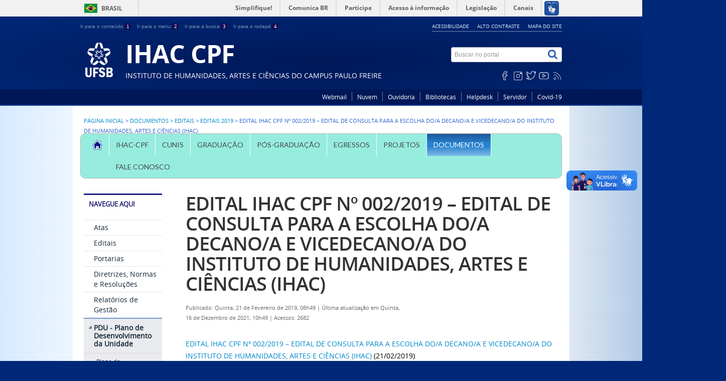

--- FILE ---
content_type: text/html; charset=utf-8
request_url: https://ufsb.edu.br/ihac-cpf/documentos/editais/editais-2019/edital-ihac-cpf-n-002-2019-edital-de-consulta-para-a-escolha-do-a-decano-a-e-vicedecano-a-do-instituto-de-humanidades-artes-e-ciencias-ihac-edital-de-consulta-para-a-escolha-do-a-decano-a-e-vicedecano-a-do-instituto-de-humanidades-artes-e-ciencias-ihac
body_size: 7253
content:
<!DOCTYPE html>
<!--[if lt IE 7]>      <html prefix="og: http://ogp.me/ns#" class="no-js lt-ie9 lt-ie8 lt-ie7" lang="pt-br" dir="ltr"> <![endif]-->
<!--[if IE 7]>         <html prefix="og: http://ogp.me/ns#" class="no-js lt-ie9 lt-ie8" lang="pt-br" dir="ltr"> <![endif]-->
<!--[if IE 8]>         <html prefix="og: http://ogp.me/ns#" class="no-js lt-ie9" lang="pt-br" dir="ltr"> <![endif]-->
<!--[if gt IE 8]><!--> <html prefix="og: http://ogp.me/ns#" class="no-js" lang="pt-br" dir="ltr"> <!--<![endif]-->
<head>
    <!--[if lt IE 9]>
    <script src="/ihac-cpf/templates/padraogoverno01/js/html5shiv.js"></script>
    <![endif]-->
    <link rel="stylesheet" href="/ihac-cpf/templates/padraogoverno01/bootstrap/css/bootstrap.min.css" type='text/css'/>
    <link rel="stylesheet" href="/ihac-cpf/templates/padraogoverno01/css/template-azul.css" type='text/css'/>
    <link rel="stylesheet" href="/ihac-cpf/templates/padraogoverno01/css/user.css" type='text/css'/>
    		<link rel="stylesheet" href="/ihac-cpf/templates/padraogoverno01/css/icones-bmp-azul.css" type='text/css'/>
		    <link rel="stylesheet" href="/ihac-cpf/templates/padraogoverno01/font-awesome/css/font-awesome.min.css" type='text/css'/>
    <!--[if lt IE 10]>
    <link rel="stylesheet" href="/ihac-cpf/templates/padraogoverno01/css/ie.css" />
    <![endif]-->
    <!--[if lt IE 9]>
    <link rel="stylesheet" href="/ihac-cpf/templates/padraogoverno01/css/ie8.css" />
    <![endif]-->
    <!--[if lt IE 8]>
    <link rel="stylesheet" href="/ihac-cpf/templates/padraogoverno01/css/ie7.css" />
    <link rel="stylesheet" href="/ihac-cpf/font-awesome/css/font-awesome-ie7.min.css" />
    <![endif]-->
        <base href="https://ufsb.edu.br/ihac-cpf/documentos/editais/editais-2019/[base64]" />
	<meta http-equiv="content-type" content="text/html; charset=utf-8" />
	<title>EDITAL IHAC CPF Nº 002/2019 – EDITAL DE CONSULTA PARA A ESCOLHA DO/A DECANO/A E VICEDECANO/A DO INSTITUTO DE HUMANIDADES, ARTES E CIÊNCIAS (IHAC) - IHAC CPF</title>
	<link href="/ihac-cpf/templates/padraogoverno01/favicon.ico" rel="shortcut icon" type="image/vnd.microsoft.icon" />
	<link href="https://ufsb.edu.br/ihac-cpf/component/search/?Itemid=402&amp;catid=128&amp;id=253&amp;format=opensearch" rel="search" title="Buscar IHAC CPF" type="application/opensearchdescription+xml" />
	<link href="https://cdnjs.cloudflare.com/ajax/libs/simple-line-icons/2.4.1/css/simple-line-icons.min.css" rel="stylesheet" type="text/css" />
	<link href="/ihac-cpf/components/com_k2/css/k2.css?v=2.8.0" rel="stylesheet" type="text/css" />
	<link href="https://ufsb.edu.br/ihac-cpf/modules/mod_bm_cool_menu/assets/css/styles.css" rel="stylesheet" type="text/css" />
	<style type="text/css">
#bm-cool-menu-216 .bm-cool-menu{background-color: #96edde;border: solid thin #b8b8b8;-moz-border-radius: 10px; -webkit-border-radius: 10px; border-radius: 10px;}#bm-cool-menu-216 .bm-cool-menu ul{background-color: #96edde;border: solid thin #b8b8b8;-moz-border-radius: 10px; -webkit-border-radius: 10px; border-radius: 10px;}#bm-cool-menu-216 .bm-cool-menu ul a:hover { background-color: #262282;}#bm-cool-menu-216 .bm-cool-menu li.active > a{ background-color: #262282;}#bm-cool-menu-216 .bm-cool-menu a { color: #454545;}#bm-cool-menu-216 .bm-cool-menu li:hover > a { color: #353828;}#bm-cool-menu-216 .bm-cool-menu-trigger { background-color: #96edde; }
	</style>
	<script type="application/json" class="joomla-script-options new">{"csrf.token":"b847a91e07714333e9e9ef1982310684","system.paths":{"root":"\/ihac-cpf","base":"\/ihac-cpf"}}</script>
	<script src="/ihac-cpf/media/jui/js/jquery.min.js?a703c7cb3dec87efecf968e596b4e508" type="text/javascript"></script>
	<script src="/ihac-cpf/media/jui/js/jquery-noconflict.js?a703c7cb3dec87efecf968e596b4e508" type="text/javascript"></script>
	<script src="/ihac-cpf/media/jui/js/jquery-migrate.min.js?a703c7cb3dec87efecf968e596b4e508" type="text/javascript"></script>
	<script src="/ihac-cpf/media/k2/assets/js/k2.frontend.js?v=2.8.0&amp;sitepath=/ihac-cpf/" type="text/javascript"></script>
	<script src="/ihac-cpf/media/jui/js/bootstrap.min.js?a703c7cb3dec87efecf968e596b4e508" type="text/javascript"></script>
	<!--[if lt IE 9]><link rel="stylesheet" href="https://ufsb.edu.br/ihac-cpf/modules/mod_barradogoverno/assets/2014/css/ie8.css" type="text/css" /><![endif]-->

    <meta content="width=device-width, initial-scale=1.0" name="viewport">
        		<link href='https://ufsb.edu.br/ihac-cpf/templates/padraogoverno01/css/fontes.css'  rel='stylesheet' type='text/css'>
		
<!-- Global site tag (gtag.js) - Google Analytics -->
<script async src="https://www.googletagmanager.com/gtag/js?id=UA-116576666-1"></script>
<script>
  window.dataLayer = window.dataLayer || [];
  function gtag(){dataLayer.push(arguments);}
  gtag('js', new Date());

  gtag('config', 'UA-116576666-1');
</script>


</head>
<body >
    <a class="hide" id="topo" href="#accessibility">Ir direto para menu de acessibilidade.</a>
    <noscript>
      <div class="error minor-font">
        Seu navegador de internet está sem suporte à JavaScript. Por esse motivo algumas funcionalidades do site podem não estar acessíveis.
      </div>
    </noscript>
    <!--[if lt IE 7]><center><strong>Atenção, a versão de seu navegador não é compatível com este sítio. Atualize seu navegador.</strong></center><![endif]-->
    <!-- barra do governo -->
<div id="barra-brasil">
	<div id="barra-brasil" style="background:#7F7F7F; height: 20px; padding:0 0 0 10px;display:block;"> 
	<ul id="menu-barra-temp" style="list-style:none;">
		<li style="display:inline; float:left;padding-right:10px; margin-right:10px; border-right:1px solid #EDEDED"><a href="http://brasil.gov.br" style="font-family:sans,sans-serif; text-decoration:none; color:white;">Portal do Governo Brasileiro</a></li> 
		<li><a style="font-family:sans,sans-serif; text-decoration:none; color:white;" href="http://epwg.governoeletronico.gov.br/barra/atualize.html">Atualize sua Barra de Governo</a></li>
	</ul>
	</div>
</div>
	
<!--[if lt IE 7]><br /><strong>Seu navegador é incompatível com os novos padrões de tecnologia e por isso você não pode visualizar a nova barra do Governo Federal. Atualize ou troque seu navegador.</strong><br /><![endif]-->
<!-- fim barra do governo -->
    <div class="layout">
        <header>
            <div class="container">
                <div class="row-fluid accessibility-language-actions-container">
                    <div class="span6 accessibility-container">
                        <ul id="accessibility">
                            <li>
                                <a accesskey="1" href="#content" id="link-conteudo">
                                    Ir para o conte&uacute;do
                                    <span>1</span>
                                </a>
                            </li>
                            <li>
                                <a accesskey="2" href="#navigation" id="link-navegacao">
                                    Ir para o menu
                                    <span>2</span>
                                </a>
                            </li>
                            <li>
                                <a accesskey="3" href="#portal-searchbox" id="link-buscar">
                                    Ir para a busca
                                    <span>3</span>
                                </a>
                            </li>
                            <li>
                                <a accesskey="4" href="#footer" id="link-rodape">
                                    Ir para o rodap&eacute;
                                    <span>4</span>
                                </a>
                            </li>
                        </ul>
                    </div>
                    <!-- fim div.span6 -->
                    <div class="span6 language-and-actions-container">
                        		<h2 class="hide">Opções de acessibilidade</h2>
		
<ul class="pull-right" id="portal-siteactions">
<li class="item-140"><a href="/ihac-cpf/acessibilidade" accesskey="5" >Acessibilidade</a></li><li class="item-141 toggle-contraste"><a class="toggle-contraste" href="#"  accesskey="6" >Alto contraste</a></li><li class="item-142"><a href="/ihac-cpf/mapa-do-site" accesskey="7" >Mapa do site</a></li></ul>
	
                    </div>
                    <!-- fim div.span6 -->
                </div>
                <!-- fim .row-fluid -->

                <div class="row-fluid">

 <!--<div class="bs-example">
   <div class="dropdown">
        <a href="#" data-toggle="dropdown" class="dropdown-toggle">Dropdown <b class="caret"></b></a>
        <ul class="dropdown-menu">
            <li><a href="#">Action</a></li>
            <li><a href="#">Another action</a></li>
        </ul>
    </div>
</div>-->

                    <div id="logo" class="span8 big">
<a href="https://ufsb.edu.br">                        
                                                        <img src="https://ufsb.edu.br/ihac-cpf/images/emblema.png" alt="IHAC CPF" />
                                                        </a>
<a href="https://ufsb.edu.br/ihac-cpf/" title="IHAC CPF">
                            <!--<span class="portal-title-1"></span>-->
                            <h1 class="portal-title corto">IHAC CPF</h1>
                            <span class="portal-description">Instituto de Humanidades, Artes e Ciências do Campus Paulo Freire</span>
                        </a>
                    </div>
                    <!-- fim .span8 -->
                    <div class="span4">
                        	<div id="portal-searchbox" class="row">
    	<h2 class="hidden">Buscar no portal</h2>
    	<form action="/ihac-cpf/documentos/editais" method="post" class="pull-right">
 	<fieldset>
        <legend class="hide">Busca</legend>
        <h2 class="hidden">Buscar no portal</h2>
        <div class="input-append">
        	<label for="portal-searchbox-field" class="hide">Busca: </label>
        	<input type="text" id="portal-searchbox-field" class="searchField" placeholder="Buscar no portal" title="Buscar no portal" name="searchword">       
            <button type="submit" class="btn searchButton"><span class="hide">Buscar</span><i class="icon-search"></i></button>
		</div>
		<input type="hidden" name="task" value="search" />
		<input type="hidden" name="option" value="com_search" />
		<input type="hidden" name="Itemid" value="402" />
	</fieldset>
</form>
    </div>
		<div id="social-icons" class="row">
    	<h2 class="hidden">Redes Sociais</h2>
    	
<ul class="pull-right">
<li class="portalredes-item item-138"><a href="https://pt-br.facebook.com/faceufsb/" ><i class="icon-facebook-sign"><span>Facebook</span></i></a></li><li class="portalredes-item item-257"><a href="https://www.instagram.com/ufsb_oficial/" ><i class="icon-instagram"><span>Instagram</span></i></a></li><li class="portalredes-item item-136"><a href="https://twitter.com/ufsb_oficial" ><i class="icon-twitter-sign"><span>Twitter</span></i></a></li><li class="portalredes-item item-137"><a href="https://www.youtube.com/channel/UCdBNG_c5ZDE3X0BuUAn9rcw" ><i class="icon-youtube"><span>YouTube</span></i></a></li><li class="portalredes-item item-226"><a href="https://ufsb.edu.br/ultimas-noticias?format=feed&amp;type=rss" ><i class="icon-rss-sign"><span>RSS</span></i></a></li></ul>
    </div>
	
                    </div>
                    <!-- fim .span4 -->
                </div>
                <!-- fim .row-fluid -->
            </div>
            <!-- fim div.container -->
            <div class="sobre">
                <div class="container">
                    	<nav class="menu-servicos pull-right">
        <h2 class="hide">Serviços</h2>
        
<ul>
<li class="item-343"><a href="http://email.ufsb.edu.br" >Webmail</a></li><li class="item-415"><a href="https://nuvem.ufsb.edu.br" >Nuvem</a></li><li class="item-344"><a href="https://ufsb.edu.br/ouvidoria-servicos" >Ouvidoria</a></li><li class="item-416"><a href="https://ufsb.edu.br/biblioteca" >Bibliotecas</a></li><li class="item-417"><a href="https://helpdesk.ufsb.edu.br/" >Helpdesk</a></li><li class="item-418"><a href="https://ufsb.edu.br/manual-do-servidor" >Servidor</a></li><li class="item-419"><a href="https://ufsb.edu.br/covid19" >Covid-19</a></li></ul>
<span class="hide">Fim do menu de serviços</span>
    </nav>
	
                </div>
                <!-- .container -->
            </div>
            <!-- fim .sobre -->
        </header>
        <main>
            <div class="container">
                	<div class="row-fluid">
		<section>
						
<div class="rastro-navegacao row-flutuante">
<a href="/ihac-cpf/" class="pathway">Página inicial</a> <span class="separator"> &gt; </span> <a href="/ihac-cpf/documentos" class="pathway">Documentos</a> <span class="separator"> &gt; </span> <a href="/ihac-cpf/documentos/editais" class="pathway">Editais</a> <span class="separator"> &gt; </span> <a href="/ihac-cpf/documentos/editais/editais-2019" class="pathway">Editais 2019</a> <span class="separator"> &gt; </span> <span>EDITAL IHAC CPF Nº 002/2019 – EDITAL DE CONSULTA PARA A ESCOLHA DO/A DECANO/A E VICEDECANO/A DO INSTITUTO DE HUMANIDADES, ARTES E CIÊNCIAS (IHAC)</span></div>
		</section>
	</div>
		<nav>
        <h2 class="hide">BM Cool Menu</h2>
        
<script type="text/javascript">
if(typeof jQuery != undefined)
{
    jQuery( document ).ready(function(){
		if (jQuery.browser.msie && jQuery.browser.version.substr(0,1)<7)
		{
			jQuery('#bm-cool-menu-216 li').has('ul').mouseover(function(){
				jQuery(this).children('ul').css('visibility','visible');
			}).mouseout(function(){
				jQuery(this).children('ul').css('visibility','hidden');
			})
		}

		/* Mobile */		
		jQuery("#bm-cool-menu-216 .bm-cool-menu-trigger").on("click", function(){
			jQuery("#bm-cool-menu-216 .bm-cool-menu").slideToggle();
		});

		// iPad
		var isiPad = navigator.userAgent.match(/iPad/i) != null;
		if (isiPad) jQuery('#bm-cool-menu-216 ul').addClass('no-transition');      
    });  
}	
</script><nav id="bm-cool-menu-216" class="bm-cool-menu-wrap">
<div class="bm-cool-menu-trigger">Menu Principal</div>
<ul class="bm-cool-menu" class="">
<li class="item-345"><a href="http://ufsb.edu.br/" ><img src="/ihac-cpf/images/casa_20.png" alt="Home" /></a></li><li class="item-277 deeper parent"><a href="/ihac-cpf/" >IHAC-CPF</a><ul class="nav-child unstyled small"><li class="item-388"><a href="/ihac-cpf/ihac-cpf/sobre-o-ihac-cpf" >Sobre o IHAC-CPF</a></li><li class="item-389"><a href="/ihac-cpf/ihac-cpf/corpo-docente" >Corpo Docente</a></li><li class="item-390"><a href="/ihac-cpf/ihac-cpf/laboratorios" >Laboratórios</a></li><li class="item-391"><a href="/ihac-cpf/ihac-cpf/grupos-academicos" >Grupos Acadêmicos</a></li><li class="item-392"><a href="/ihac-cpf/ihac-cpf/parcerias" >Parcerias</a></li><li class="item-393"><a href="/ihac-cpf/ihac-cpf/horario-de-atendimento" >Horário de Atendimento</a></li><li class="item-406"><a href="/ihac-cpf/ihac-cpf/setores-administrativos" >Setores Administrativos</a></li><li class="item-407"><a href="/ihac-cpf/ihac-cpf/informacoes-suplementares" >Informações Suplementares</a></li><li class="item-414"><a href="/ihac-cpf/ihac-cpf/informes" >Informes</a></li></ul></li><li class="item-298"><a href="/ihac-cpf/cunis" >CUNIS</a></li><li class="item-285 deeper parent"><a href="/ihac-cpf/graduacao" >Graduação</a><ul class="nav-child unstyled small"><li class="item-427"><span class="nav-header ">Bacharelados Interdisciplinares</span>
</li><li class="item-420"><a href="/ihac-cpf/graduacao/bacharelado-interdisciplinar-em-artes" >BI em Artes</a></li><li class="item-426"><span class="nav-header ">Licenciaturas Interdisciplinares</span>
</li><li class="item-421"><a href="/ihac-cpf/graduacao/licenciatura-interdisciplinar-em-artes-e-suas-tecnologias" >LI em Artes e suas tecnologias</a></li><li class="item-422"><a href="/ihac-cpf/graduacao/licenciatura-interdisciplinar-em-ciencias-da-natureza-e-suas-tecnologias" >LI em Ciências da Natureza e suas tecnologias</a></li><li class="item-423"><a href="/ihac-cpf/graduacao/licenciatura-interdisciplinar-em-ciencias-humanas-e-sociais-e-suas-tecnologias" >LI em Ciências Humanas e Sociais e suas tecnologias</a></li><li class="item-424"><a href="/ihac-cpf/graduacao/licenciatura-interdisciplinar-em-linguagens-e-suas-tecnologias" >LI em Linguagens e suas tecnologias</a></li><li class="item-425"><a href="/ihac-cpf/graduacao/licenciatura-interdisciplinar-em-matematica-e-computacao-e-suas-tecnologias" >LI em Matemática e Computação e suas tecnologias</a></li></ul></li><li class="item-381"><a href="/ihac-cpf/pos-graduacao" >Pós-Graduação</a></li><li class="item-440"><a href="/ihac-cpf/egressos" >Egressos</a></li><li class="item-382 deeper parent"><a href="/ihac-cpf/projetos" >Projetos</a><ul class="nav-child unstyled small"><li class="item-396 deeper parent"><a href="/ihac-cpf/projetos/ensino" >Ensino</a><ul class="nav-child unstyled small"><li class="item-399"><a href="/ihac-cpf/projetos/ensino/pibid" >PIBID</a></li><li class="item-400"><a href="/ihac-cpf/projetos/ensino/residencia-pedagogica" >Residência Pedagógica</a></li></ul></li><li class="item-397"><a href="/ihac-cpf/projetos/pesquisa" >Pesquisa</a></li><li class="item-398"><a href="/ihac-cpf/projetos/extensao" >Extensão</a></li></ul></li><li class="item-383 active deeper parent"><a href="/ihac-cpf/documentos" >Documentos</a><ul class="nav-child unstyled small"><li class="item-401"><a href="/ihac-cpf/documentos/atas" >Atas</a></li><li class="item-402 current active"><a href="/ihac-cpf/documentos/editais" >Editais</a></li><li class="item-403"><a href="/ihac-cpf/documentos/portarias" >Portarias</a></li><li class="item-405"><a href="/ihac-cpf/documentos/diretrizes-normas-e-resolucoes" >Diretrizes, Normas e Resoluções</a></li><li class="item-404"><a href="/ihac-cpf/documentos/relatorios-de-gestao" >Relatórios de Gestão</a></li><li class="item-384 deeper parent"><a href="/ihac-cpf/documentos/pdu" >PDU - Plano de Desenvolvimento da Unidade</a><ul class="nav-child unstyled small"><li class="item-429"><a href="/ihac-cpf/documentos/pdu/plano-de-desenvolvimento-da-unidade" >Plano de Desenvolvimento da Unidade</a></li><li class="item-394"><a href="/ihac-cpf/documentos/pdu/acoes-estrategicas" >Ações Estratégicas</a></li><li class="item-395"><a href="/ihac-cpf/documentos/pdu/relatorios" >Relatórios</a></li></ul></li><li class="item-441"><a href="/ihac-cpf/documentos/planos" >Planos</a></li></ul></li><li class="item-386 deeper parent"><a href="/ihac-cpf/fale-conosco" >Fale Conosco</a><ul class="nav-child unstyled small"><li class="item-385"><a href="/ihac-cpf/fale-conosco/redes-sociais" >Redes Sociais</a></li></ul></li></ul>
</nav>
    </nav>
	
                <div class="row-fluid">
                                        <div id="navigation" class="span3">
                        <a href="#" class="visible-phone visible-tablet mainmenu-toggle btn"><i class="icon-list"></i>&nbsp;Menu</a>
                        <section id="navigation-section">
                            <span class="hide">Início do menu principal</span>
                            	<nav class="assuntos span9">
		<h2 >Navegue Aqui <i class="icon-chevron-up visible-phone visible-tablet pull-right"></i></h2><!-- visible-phone visible-tablet -->
		
<ul>
<li class="item-401"><a href="/ihac-cpf/documentos/atas" >Atas</a></li><li class="item-402 current active"><a href="/ihac-cpf/documentos/editais" >Editais</a></li><li class="item-403"><a href="/ihac-cpf/documentos/portarias" >Portarias</a></li><li class="item-405"><a href="/ihac-cpf/documentos/diretrizes-normas-e-resolucoes" >Diretrizes, Normas e Resoluções</a></li><li class="item-404"><a href="/ihac-cpf/documentos/relatorios-de-gestao" >Relatórios de Gestão</a></li><li class="item-384 deeper parent"><a href="/ihac-cpf/documentos/pdu" >PDU - Plano de Desenvolvimento da Unidade</a><ul><li class="item-429"><a href="/ihac-cpf/documentos/pdu/plano-de-desenvolvimento-da-unidade" >Plano de Desenvolvimento da Unidade</a></li><li class="item-394"><a href="/ihac-cpf/documentos/pdu/acoes-estrategicas" >Ações Estratégicas</a></li><li class="item-395"><a href="/ihac-cpf/documentos/pdu/relatorios" >Relatórios</a></li></ul></li><li class="item-441"><a href="/ihac-cpf/documentos/planos" >Planos</a></li></ul>
	</nav>
	
                            <span class="hide">Fim do menu principal</span>
                        </section>
                    </div>
                    <!-- fim #navigation.span3 -->
                                        <div id="content" class="span9 internas">
                        <section id="content-section">
                            <span class="hide">Início do conteúdo da página</span>

                            
                            
                                
                                                                <div class="row-fluid">
                                                                            <div class="item-page">


	<h1 class="documentFirstHeading">
			<a href="/ihac-cpf/documentos/editais/editais-2019/[base64]">
		EDITAL IHAC CPF Nº 002/2019 – EDITAL DE CONSULTA PARA A ESCOLHA DO/A DECANO/A E VICEDECANO/A DO INSTITUTO DE HUMANIDADES, ARTES E CIÊNCIAS (IHAC)</a>
		</h1>

	<ul class="actions">
					</ul>



<div class="content-header-options-1 row-fluid">
	<div class="documentByLine span7">
				
			

					<span class="documentPublished">
				Publicado: Quinta, 21 de Fevereiro de 2019, 08h49			</span>
			<span class="separator">|</span>			

					<span class="documentModified">
				Última atualização em Quinta, 16 de Dezembro de 2021, 10h49			</span>
			<span class="separator">|</span>			
		
					<span class="documentHits">
				Acessos: 2682			</span>
					
		
	</div>
		
</div>
<!-- fim .content-header-options-1 -->



	
		<p><span style="color: #000000; font-family: open_sansregular, 'Open Sans', Arial, Helvetica, sans-serif; font-size: 14px; font-style: normal; font-weight: 400; letter-spacing: normal; orphans: 2; text-align: start; text-indent: 0px; text-transform: none; white-space: normal; widows: 2; word-spacing: 0px; background-color: #ffffff; float: none;"><a href="https://ufsb.edu.br/ihac/images/Editais/CPF/IHAC/2019/EDITAL-DE-CONSULTA-IHAC-CPF-2019_Revisado.pdf" target="_blank">EDITAL IHAC CPF Nº 002/2019 –&nbsp;EDITAL DE CONSULTA PARA A ESCOLHA DO/A DECANO/A E VICEDECANO/A DO INSTITUTO DE HUMANIDADES, ARTES E CIÊNCIAS (IHAC)</a>&nbsp;(21/02/2019)</span></p>
<ul>
<li><a href="https://ufsb.edu.br/ihac/images/editais/2019/relatorio_final_votacao.pdf" target="_blank">RESULTADO DA CONSULTA PARA DECANATO DO IHAC-CPF</a> (19/03/2019)&nbsp;<img src="http://www.ufsb.edu.br/wp-content/uploads/2017/01/novo.gif" alt="" width="41" height="17" /></li>
<li><a href="https://ufsb.edu.br/ihac/images/Editais/CPF/IHAC/2019/Edital_IHAC_032019/Retificação_2_Edital_002_2019.pdf" target="_blank">RETIFICAÇÃO N. 2</a>&nbsp;(19/03/2019)</li>
<li><a href="https://ufsb.edu.br/ihac/images/Editais/CPF/IHAC/2019/Retificação_1_Edital_002_2019.pdf" target="_blank">RETIFICAÇÃO N. 1</a> (14/03/2019)</li>
<li><a href="https://ufsb.edu.br/ihac/images/Editais/CPF/IHAC/2019/Regras_Debate_decanatoIHAC_Final_2019.doc2.pdf" target="_blank">REGRAS PARA O DEBATE ENTRE AS CHAPAS PARA ESCOLHA DE DIRIGENTES DO&nbsp;DECANATO DO IHAC-CPF DA UFSB</a> (12/03/2019)</li>
<li><a href="https://ufsb.edu.br/ihac/images/Editais/CPF/IHAC/2019/Lista_servidores_votantes_CPF.pdf" target="_blank">LISTA DE SERVIDORES DOCENTES E TÉCNICOS VOTANTES</a> (08/03/2019)</li>
<li>L<a href="https://ufsb.edu.br/ihac/images/Editais/CPF/IHAC/2019/Lista_de_discentes_para_consulta_IHAC_2019_atualizada.pdf" target="_blank">ISTA DE DISCENTES VOTANTES</a> (18/03/2019)</li>
<li><a href="https://ufsb.edu.br/ihac/images/Editais/CPF/IHAC/2019/Chapa_2_Inova-Ação.pdf" target="_blank">CHAPA 2: INOVA-AÇÃO</a> (27/02/2019)</li>
<li><a href="https://ufsb.edu.br/ihac/images/Editais/CPF/IHAC/2019/Chapa_1_Dedicação_Diálogo_Desenvolvimento.pdf" target="_blank">CHAPA 1: DEDICAÇÃO, DIÁLOGO E DESENVOLVIMENTO</a> (27/02/2019)</li>
<li><a href="https://ufsb.edu.br/ihac/images/Editais/CPF/IHAC/2019/Homologação_Chapas_Consulta_Docente_IHAC_CPF_2019.pdf" target="_blank">HOMOLOGAÇÃO DAS CHAPAS INSCRITAS</a> (27/02/2019)</li>
<li><a href="https://ufsb.edu.br/ihac/images/Editais/CPF/IHAC/2019/REGIMENTO_Comissão_de_Consulta-IHAC_CPF_fev2019.pdf" target="_blank">REGIMENTO DE CONSULTA PARA A ESCOLHA DO DECANATO DO INSTITUTO DE HUMANIDADES, ARTES E CIÊNCIAS DO CAMPUS PAULO FREIRE - UFSB</a> (21/02/2019)</li>
</ul> 
	
</div>
<div class="below-content">
		<div class="line">
		registrado em:
			<span><a class="link-categoria" rel="tag" href="/ihac-cpf/documentos/editais">Documentos</a></span><span class="separator">,</span><span><a class="link-categoria" rel="tag" href="/ihac-cpf/documentos/editais">Editais</a></span><span class="separator">,</span><span><a class="link-categoria" rel="tag" href="/ihac-cpf/documentos/editais/editais-2019">Editais 2019</a></span>	</div>
		
	
	
</div>
                                                                    </div>
                                
                                
                            
                            <span class="hide">Fim do conteúdo da página</span>
                        </section>
                    </div>
                    <!-- fim #content.span9 -->
                </div>
                <!-- fim .row-fluid -->
            </div>
            <!-- fim .container -->
        </main>
        <footer>
            <div class="footer-atalhos">
                <div class="container">
                    <div class="pull-right voltar-ao-topo"><a href="#portal-siteactions"><i class="icon-chevron-up"></i>&nbsp;Voltar para o topo</a></div>
                </div>
            </div>
            <div class="container container-menus">
                <div id="footer" class="row footer-menus">
                    <span class="hide">Início da navegação de rodapé</span>
                    	
		<div class="span3">		
			<nav class="row assuntos nav">
				 			
				<h2>A UFSB</h2>
								
<ul>
<li class="item-401"><a href="/ihac-cpf/documentos/atas" >Atas</a></li><li class="item-402 current active"><a href="/ihac-cpf/documentos/editais" >Editais</a></li><li class="item-403"><a href="/ihac-cpf/documentos/portarias" >Portarias</a></li><li class="item-405"><a href="/ihac-cpf/documentos/diretrizes-normas-e-resolucoes" >Diretrizes, Normas e Resoluções</a></li><li class="item-404"><a href="/ihac-cpf/documentos/relatorios-de-gestao" >Relatórios de Gestão</a></li><li class="item-384 parent"><a href="/ihac-cpf/documentos/pdu" >PDU - Plano de Desenvolvimento da Unidade</a></li><li class="item-441"><a href="/ihac-cpf/documentos/planos" >Planos</a></li></ul>
			</nav>					
		</div>
	
		
		<div class="span3">		
			<nav class="row sobre nav">
				 			
				<h2>Sobre o site</h2>
								
<ul>
<li class="item-172"><a href="/ihac-cpf/acessibilidade" >Acessibilidade</a></li><li class="item-173"><a href="/ihac-cpf/mapa-do-site" >Mapa do site</a></li></ul>
			</nav>					
		</div>
	
	
                    <span class="hide">Fim da navegação de rodapé</span>
                </div>
                <!-- fim .row -->
            </div>
            <!-- fim .container -->
            <div class="footer-logos">
                <div class="container">
                                            <a href="http://www.acessoainformacao.gov.br/" class="logo-acesso pull-left"><img src="/ihac-cpf/templates/padraogoverno01/images/acesso-a-informacao.png" alt="Acesso a Informação"></a>
                                                                <!-- separador para fins de acessibilidade --><span class="hide">&nbsp;</span><!-- fim separador para fins de acessibilidade -->
                        <a href="http://www.brasil.gov.br/" class="brasil pull-right"><img src="https://ufsb.edu.br/images/logos/logo_rodape.png" alt="Brasil - Governo Federal"></a>
                                    </div>
            </div>
<!--             <div class="footer-ferramenta">
                <div class="container">
                    <p>Desenvolvido com o CMS de c&oacute;digo aberto <a href="http://www.joomla.org">Joomla</a></p>                </div>
            </div> -->
            <div class="footer-atalhos visible-phone">
                <div class="container">
                    <span class="hide">Fim do conteúdo da página</span>
                    <div class="pull-right voltar-ao-topo"><a href="#portal-siteactions"><i class="icon-chevron-up"></i>&nbsp;Voltar para o topo</a></div>
                </div>
            </div>
        </footer>
    </div>

    <!-- fim div#wrapper -->
    <!-- scripts principais do template -->
    		<script src="/ihac-cpf/templates/padraogoverno01/bootstrap/js/bootstrap.min.js" type="text/javascript"></script><noscript>&nbsp;<!-- item para fins de acessibilidade --></noscript>
	    <script src="/ihac-cpf/templates/padraogoverno01/js/jquery.cookie.js" type="text/javascript"></script><noscript>&nbsp;<!-- item para fins de acessibilidade --></noscript>
	    <script src="/ihac-cpf/templates/padraogoverno01/js/template.js" type="text/javascript"></script><noscript>&nbsp;<!-- item para fins de acessibilidade --></noscript>
		    		<script src="https://barra.brasil.gov.br/barra.js?cor=verde" type="text/javascript"></script><noscript>&nbsp;<!-- item para fins de acessibilidade --></noscript>
		        <!-- debug -->
    
    </body>
</html>


--- FILE ---
content_type: text/css
request_url: https://ufsb.edu.br/ihac-cpf/templates/padraogoverno01/css/template-azul.css
body_size: 13496
content:
/*=================   GRID IMAGENS  =============================*/



@import url(https://fonts.googleapis.com/css?family=Lato:400,900); 


.grid-radius {
  border-radius: 40px!important;
}

/*NOSSA UFSB*/
#ut-jg-324 {
    margin-left: 0!important;
    padding-left: 0!important;
    width: 100%!important;
}


/* ACORDEAO */

   .panel-heading{
  border-radius: 15px; padding-left: 20px; padding-right: 20px; padding-top: 1px; border-bottom: solid; border-color: #DDD; background-color: #EEE;
     margin-bottom: 10px;
} 
    .panel-heading a:after {
    font-family:'FontAwesome';
    content:"\f106";
    float: right;
    color: grey;
}
.panel-heading a.collapsed:after {
  content:"\f107";}

.nn_sliders-group {
  border-style: none!important;
}

.nn_sliders-title
{
  display: none!important;
}

.nn_sliders-toggle-inner
{
  font-size: 1.5em;
}


.panel-body div.row
{
  margin-left: 15px!important;
}

.panel-body p
{
  margin-left: 15px!important;
}

/* ------------- */


.square {
    float:left;
    position: relative;
    width: 24.75%;
    padding-bottom : 6%; /* = width for a 1:1 aspect ratio */
  	border-radius: 2px;
    margin-right: 0.125%;
    margin-left: 0.125%;
    background-position:center center;
    background-repeat:no-repeat;
    background-size:cover; /* you change this to "contain" if you don't want the images to be cropped */
}

.img_1-1{background-image:url('https://www.ufsb.edu.br/portal/images/banners/botoes/Helpdesk.jpg');}
.img_1-2{background-image:url('https://www.ufsb.edu.br/portal/images/banners/botoes/Moodle.jpg');}
.img_1-3{background-image:url('https://www.ufsb.edu.br/portal/images/banners/botoes/SIG.jpg');}
.img_1-4{background-image:url('https://www.ufsb.edu.br/portal/images/banners/botoes/Reservas.jpg');}

/*  following just for the demo */

#bottom {
    clear:both;
    margin:0 1.66%;
    width:89.68%;
    padding: 3.5%;
    background-color:#1E1E1E;
    color: #fff;
}
#bottom p{
    text-align:center;
    line-height:2em;
}
#bottom a{
    color: #000;
    text-decoration:none;
    border:1px solid #000;
    padding:10px 20px 12px;
    line-height:70px;
    background:#ccc;
    
    -webkit-border-radius: 5px;
    -moz-border-radius: 5px;
    border-radius: 5px;
}

#bottom a:hover{
    background:#ECECEC;
    border:1px solid #fff;
}
/*==============  MENU  ===================*/


.bm-cool-menu li.active a {
color: #FFF!important;
background: rgb(30,87,153); /* Old browsers */
background: -moz-linear-gradient(top, rgba(30,87,153,1) 0%, rgba(41,137,216,1) 50%, rgba(32,124,202,1) 51%, rgba(125,185,232,1) 100%); /* FF3.6-15 */
background: -webkit-linear-gradient(top, rgba(30,87,153,1) 0%,rgba(41,137,216,1) 50%,rgba(32,124,202,1) 51%,rgba(125,185,232,1) 100%); /* Chrome10-25,Safari5.1-6 */
background: linear-gradient(to bottom, rgba(30,87,153,1) 0%,rgba(41,137,216,1) 50%,rgba(32,124,202,1) 51%,rgba(125,185,232,1) 100%); /* W3C, IE10+, FF16+, Chrome26+, Opera12+, Safari7+ */
filter: progid:DXImageTransform.Microsoft.gradient( startColorstr='#1e5799', endColorstr='#7db9e8',GradientType=0 ); /* IE6-9 */
}

.contraste .bm-cool-menu li.active a{
  background: #000!important;
  color: #FF0!important;
}

.bm-cool-menu li a:hover {
color: #FFF!important;
background: rgb(30,87,153); /* Old browsers */
background: -moz-linear-gradient(top, rgba(30,87,153,1) 0%, rgba(41,137,216,1) 50%, rgba(32,124,202,1) 51%, rgba(125,185,232,1) 100%); /* FF3.6-15 */
background: -webkit-linear-gradient(top, rgba(30,87,153,1) 0%,rgba(41,137,216,1) 50%,rgba(32,124,202,1) 51%,rgba(125,185,232,1) 100%); /* Chrome10-25,Safari5.1-6 */
background: linear-gradient(to bottom, rgba(30,87,153,1) 0%,rgba(41,137,216,1) 50%,rgba(32,124,202,1) 51%,rgba(125,185,232,1) 100%); /* W3C, IE10+, FF16+, Chrome26+, Opera12+, Safari7+ */
filter: progid:DXImageTransform.Microsoft.gradient( startColorstr='#1e5799', endColorstr='#7db9e8',GradientType=0 ); /* IE6-9 */
}

.contraste .bm-cool-menu li a:hover {
  color: #FF0!important;
  background: #000!important;
}

.contraste .bm-cool-menu li a{
  color: #FF0!important;
  background: #000!important;
}

.contraste .bm-cool-menu div
{
  color: #FF0!important;
  background: #000!important;
}

.bm-cool-menu li.active ul li a
{
  background: none;
}


.bm-cool-menu li.active ul li.active .current a
{
  background: none;
}

/*==============  Banner carrossel  ===================*/

div.carousel div.faixa{
    opacity: 0!important;
}

div.carousel {
  padding-bottom: 0px;
  margin-bottom: 0px;
}

div.carousel ol{
  	z-index: 0;
}

div.banneritem h1
{
  font-size: 1em!important;
  color: #00D;
  margin-bottom:0px!important;
  padding-bottom:0px!important;
}

div.banneritem p
{
 margin:0px;
 padding:0px;
}



ol.carousel-indicators {
  background-image: none!important;
}


ol.carousel-indicators li{
  background-image: none!important;
}


/*==============  coluna ===============================*/

div.row-fluid.left
{
  margin-left: 2.2%!important;
}

@media screen and (max-width: 768px) {
  div.row-fluid.left
  {
    margin-left: 0!important;
  }
}

/*==============  Ultimas Noticias ===============================*/

ul.lista li.span12
{
  padding-top: 0!important;
}

ul.lista li.span12 h4
{
  padding-top: 0!important;
  margin-top: 5px!important;
  margin-bottom: 0!important;
}

/*==============  Imagens 3 na fila  ===================*/

div.row-fluid.module.imagensdestaque div.module.span4 a.img-rounded
{
    padding: 0px!important;
    margin: 0px!important;
    width: 100%!important;
    background-color:#ccc!important;
  	border-style: solid;
    border-width: 1px;
    border-color: #CCC
}

div.row-fluid .module .imagensdestaque div.module .span4 a.img-rounded img
{
    width: 100%!important;
}

#altura {
    padding-top: 0px!important;
    margin-top: 0px!important;
    height: 30px!important;
  }
  
  #altura li
  {
    vertical-align: middle!important;
    line-height: normal!important;
  }
  
  #altura a
  {
    padding-top: 5px!important;
    padding-bottom: 5px!important;
    vertical-align: middle;
  }
  
  .span12
  {
      margin-left: 0px;
  }
 
  
  ul.lista li.span12
  {
      height: 72.4px!important;
      border-bottom: 1px;
      border-bottom-style: solid;
      border-color: #ddf;
  }

      div.row-fluid.module.imagensdestaque div.chamadas-secundarias a
  {
    height: 156px;
  }

	div.row-fluid.module.imagensdestaque div.chamadas-secundarias  div  h3
	{
    margin-top: 20px!important;
    font-size: 1.2em!important;
    font-weight: 600!important;
      	
	}
/*==============  MENU  ===================*/

.bm-cool-menu-wrap
{
  padding-bottom: 30px!important;
}

.bm-cool-menu-wrap
{
  padding-bottom: 30px!important;
}

ul.nav-child.unstyled li a 
{
  color: #000!important;
}

.bm-cool-menu li.active ul li.active a {
	color: #fafafa!important;
}

.bm-cool-menu li.current ul li.active a {
	color: #fafafa!important;
}

ul.bm-cool-menu {
  padding-left: 10px!important;
}

ul.nav-child.unstyled li a:hover {
  color:#FFF!important;
}

nav.bm-cool-menu-wrap ul.bm-cool-menu {
  margin: 0 auto!important;
  text-align: left!important;
  padding-right: 20px!important;
}


.bm-cool-menu a {
  font-size: 14px!important;
  font-family: lato!important;
  padding: 12px 13px !important;
}


@media screen and (max-width: 768px) {
  
  #bm-cool-menu
  {
    width: 100%!important;
  }
  
	
  
  nav.bm-cool-menu-wrap ul.bm-cool-menu
  {
    padding-left: 0px!important;
    padding-right: 0px!important;
    margin: 0px!important;
    width: 100%!important;
  }

  ul.bm-cool-menu li
  {
    padding: 0!important;
  }
  
  li.deeper {
    padding-left: 0px!important;
    margin-left: 0px!important;
  }
}

/*=======================================*/

.no-margin-bottom {
    margin-bottom: 0!important
}
.no-margin-top {
    margin-top: 0!important
}
.no-padding-bottom {
    padding-bottom: 0!important
}
.no-padding-top {
    padding-top: 0!important
}
.no-bkg {
    background: none!important
}
article,
aside,
details,
figcaption,
figure,
footer,
header,
hgroup,
main,
nav,
section,
summary {
    display: block
}

audio,
canvas,
video {
    display: inline-block;
    *display: inline;
    *zoom: 1
}
audio:not([controls]) {
    display: none;
    height: 0
}
[hidden] {
    display: none
}
html {
    font-size: 100%;
    -ms-text-size-adjust: 100%;
    -webkit-text-size-adjust: 100%
}
html,
button,
input,
select,
textarea {
    font-family: sans-serif;
}

html
{
    background-color: #002878;
}
body {
    margin: 0;
}
a:focus {
    outline: thin dotted
}
a:active,
a:hover {
    outline: 0
}
* {
    list-style: none;
    vertical-align: baseline
}
@media screen {
    * {
        margin: 0;
        padding: 0
    }
    * *:link,
    *:visited {
        text-decoration: none
    }
    * ul,
    ol {
        list-style: none outside none
    }
    * li {
        display: inline
    }
    * h1,
    h2,
    h3,
    h4,
    h5,
    h6,
    pre,
    code {
        font-size: 1em
    }
    * a img,
    *:link img,
    *:visited img {
        border: medium none
    }
    a {
        outline: medium none
    }
    a:hover {
        text-decoration: none
    }
    table {
        border-spacing: 0
    }
    img {
        vertical-align: text-bottom
    }
    iframe {
        border-style: none;
        border-width: 0
    }

}
body {
    background-color: #fff;
    color: #333;
    font-family: "open_sansregular", 'Open Sans', Arial, Helvetica, sans-serif
}



h1,
h2,
h3,
h4,
h5,
h6 {
    font-family: "open_sanssemibold", 'Open Sans', Arial, Helvetica, sans-serif;
    font-weight: 700;
    margin: 0
}
#content h1 {
    margin-top: 0!important
}
a {
    color: #08c
}
.debug {
    border: 1px solid #f00
}
.no-margin {
    margin: 0!important
}
.error {
    background-color: #ffffe3;
    border: 1px solid #996;
    clear: both;
    margin: 1em 0;
    padding: 10px
}
.minor-font {
    font-size: .75em
}
#barra-brasil li {
    line-height: inherit
}
header {
    background-color: #001858;
    background-image: -moz-radial-gradient(center, ellipse cover, #001858 1%, #002878 100%);
    background-image: -webkit-gradient(radial, center center, 0px, center center, 100%, color-stop(1%, #001858), color-stop(100%, #002878));
    background-image: -webkit-radial-gradient(center, ellipse cover, #001858 1%, #002878 100%);
    background-image: -o-radial-gradient(center, ellipse cover, #001858 1%, #002878 100%);
    background-image: -ms-radial-gradient(center, ellipse cover, #001858 1%, #002878 100%);
    background-image: radial-gradient(ellipse at center, #001858 1%, #002878 100%);
    filter: progid: DXImageTransform.Microsoft.gradient(startColorstr=#001858, endColorstr=#002878, GradientType=1);
    color: #fff;
    padding: 14px 0 0 0
}
header .accessibility-language-actions-container {
    height: 25px;
    overflow: hidden
}
header #accessibility {
    font-family: Arial, Helvetica, sans-serif!important;
    margin: 0;
    line-height: 5px;
    padding-top: 2px
}
header #accessibility li {
    line-height: 5px;
    margin: 0 10px 0 0
}
header #accessibility a {
    color: #7d95b3;
    font-size: .7em
}
header #accessibility a span {
    background-color: rgb(24, 4, 78);
    color: #fff;
    padding: 0 2px 0 3px
}
header #accessibility a:hover {
    background: #c2c3c6
}
header #portal-siteactions,
header #language {
    border-bottom: 1px dotted #f6f7f8;
    text-transform: uppercase;
    margin: -6px 0 0 0
}
header #portal-siteactions li,
header #language li {
    margin: 0 16px 0 0
}
header #portal-siteactions li:last-child,
header #language li:last-child {
    margin-right: 0!important
}
header #portal-siteactions a,
header #language a {
    color: #dcecff;
    font-size: .73em
}
header #portal-siteactions a:hover,
header #language a:hover {
    text-decoration: underline
}
header #language {
    margin-left: 20px
}
header #language li {
    margin-left: 6px;
    display: block;
    float: left
}
header #language li:first-child {
    margin-left: 0
}
header #language li a {
    padding: 0 0 0 16px
}
header #language li.language-en a {
    background: transparent url('../img/flag-en.gif') no-repeat 0 center
}
header #language li.language-es a {
    background: transparent url('../img/flag-es.gif') no-repeat 0 center
}
header #logo {
    margin: 3px 0 20px 0
}
header #logo img {
    float: left;
    margin: 0 15px 0 0
}
header #logo a {
    color: #fff
}
header #logo .portal-title-1 {
    font-size: .85em;
    display: block;
    height: 23px
}
header #logo h1 {
    font-family: "open_sansextrabold", 'Open Sans', Arial, Helvetica, sans-serif;
    font-size: 2.75em;
    line-height: 1em;
    font-weight: 800;
    letter-spacing: -1px;
    margin-bottom: 5px
}
header #logo .portal-description {
    font-size: 1em;
    text-transform: uppercase;
    position: relative;
    top: 4px
}
header #logo.small {
    margin: 13px 0 10px 0
}
header #logo.small h1 {
    font-size: 2.4em;
    font-family: "open_sansbold", 'Open Sans', Arial, Helvetica, sans-serif
}
header #logo.big {
    margin: 10px 0 13px 0
}
header #logo.big h1 {
    font-size: 3.6em;
    font-family: "open_sansbold", 'Open Sans', Arial, Helvetica, sans-serif
}
header #portal-searchbox form {
    margin: 22px 0 0 0
}
header #portal-searchbox input.searchField {
    font-size: 12px;
    width: 175px;
    border-right: none!important
}
header #portal-searchbox input.searchField:focus {
    background-color: #ffffe5
}
header #portal-searchbox .searchButton {
    padding-bottom: 4px;
    padding-right: 8px;
    background: #fff;
    border-left: none!important;
    position: relative;
    width: 34px;
    height: 30px
}
header #portal-searchbox .searchButton i.icon-search {
    font-size: 1.44em;
    color: #3e67b1;
    -webkit-text-stroke-width: .4px;
    -webkit-text-stroke-color: #3e67b1;
    -webkit-font-smoothing: antialiased;
    position: absolute;
    left: 6px;
    top: 3px
}
header #social-icons {
    margin: 2px 0 2px 0;
    opacity: .85;
    -moz-opacity: .85;
    filter: alpha(opacity=85)
}
header #social-icons li {
    margin: 0 0 0 6px
}
header #social-icons a {
    color: #fff
}
header #social-icons a i {
    font-size: 1.70em;
    margin-top: 5px;
    -webkit-text-stroke-width: .4px;
    -webkit-text-stroke-color: #fff;
    -webkit-font-smoothing: antialiased
}
header #social-icons a i.icon-youtube {
    -webkit-text-stroke-width: 0!important;
    -webkit-text-stroke-color: #f3f6fb!important;
    -webkit-font-smoothing: antialiased!important
}
header #social-icons a:hover {
    color: #f3f6fb;
    -webkit-text-stroke-width: .4px;
    -webkit-text-stroke-color: #f3f6fb;
    -webkit-font-smoothing: antialiased
}
header #social-icons span {
    display: none!important
}
header div.sobre {
    background-color: #001858;
    border-bottom: 2px solid #0f4098
}
header div.sobre ul {
    margin: 8px 0;
    line-height: 1em
}
header div.sobre li {
    border-right: 1px solid #687ca1;
    padding: 0 10px;
    line-height: 1em
}
header div.sobre li:last-child {
    border: 0;
    padding-right: 0
}
header div.sobre a {
    color: #fff;
    font-size: .88em
}
header div.sobre a:hover {
    text-decoration: underline
}

main {
background: rgb(255,255,255); /* Old browsers */
background: -moz-linear-gradient(left, rgba(214,234,255,1) 0%, rgba(255,255,255,1) 20%, rgba(255,255,255,1) 80%, rgba(255,255,255,1) 80%, rgba(176,202,229,1) 100%); /* FF3.6-15 */
background: -webkit-linear-gradient(left, rgba(214,234,255,1) 0%,rgba(255,255,255,1) 20%,rgba(255,255,255,1) 80%,rgba(255,255,255,1) 80%,rgba(176,202,229,1) 100%); /* Chrome10-25,Safari5.1-6 */
background: linear-gradient(to right, rgba(214,234,255,1) 0%,rgba(255,255,255,1) 20%,rgba(255,255,255,1) 80%,rgba(255,255,255,1) 80%,rgba(176,202,229,1) 100%); /* W3C, IE10+, FF16+, Chrome26+, Opera12+, Safari7+ */
filter: progid:DXImageTransform.Microsoft.gradient( startColorstr='#d6eaff', endColorstr='#b0cae5',GradientType=1 ); /* IE6-9 */
}



main .container {
    padding: 48px 15px 65px 15px;
  background-color: #FFF;
}


.contraste main .container {
  background-color: #000!important;
}

.contraste body 
{
  background-color: #000!important;
}

.contraste p {
  color: #FF0!important;
}

main div.row-flutuante {
    margin-top: -28px
}
main .row-fluid {
    margin-left: 0!important
}
main h2 {
    font-family: "open_sansregular", 'Open Sans', Arial, Helvetica, sans-serif
}
main #em-destaque {
    display: block;
    min-height: 20px;
    padding: 0;
    margin-bottom: 27px
}
main #em-destaque h2,
main #em-destaque ul,
main #em-destaque li,
main #em-destaque a {
    padding: 0;
    text-align: center;
    text-transform: uppercase
}
main #em-destaque h2 {
    background: #717782 url('../img/em-destaque.png') no-repeat right center;
    color: #fff;
    padding: 7px 0 7px 0;
    -webkit-border-radius: 5px 0 0 5px;
    -moz-border-radius: 5px 0 0 5px;
    -ms-border-radius: 5px 0 0 5px;
    -o-border-radius: 5px 0 0 5px;
    border-radius: 5px 0 0 5px;
    margin-right: 0;
    font-size: .7em;
    font-weight: normal;
    line-height: 1em
}
main #em-destaque ul {
    margin: 0;
    padding: 0 5px;
    background: #e8e7e7;
    -webkit-border-radius: 0 5px 5px 0;
    -moz-border-radius: 0 5px 5px 0;
    -ms-border-radius: 0 5px 5px 0;
    -o-border-radius: 0 5px 5px 0;
    border-radius: 0 5px 5px 0
}
main #em-destaque li {
    display: block;
    float: left;
    background: transparent url('../img/linha-cinza.gif') repeat-y right 0
}
main #em-destaque li:last-child {
    background: 0
}
main #em-destaque li a {
    font-size: .7em;
    color: #333;
    display: block;
    padding: 7px 5px;
    line-height: 1em
}
main #em-destaque li a:hover {
    text-decoration: underline
}
main #em-destaque ul.n1 li {
    width: 100%!important
}
main #em-destaque ul.n2 li {
    width: 50%!important
}
main #em-destaque ul.n3 li {
    width: 33.3%!important
}
main #em-destaque ul.n4 li {
    width: 25%!important
}
main #em-destaque ul.n5 li {
    width: 20%!important
}
main #navigation #navigation-section {
    display: block
}
main #navigation nav a {
    font-size: 1em;
    line-height: .9em;
    color: #172938
}
main #navigation nav a:hover {
    text-decoration: underline
}
main #navigation nav {
    display: block;
    margin-bottom: 35px
}
main #navigation nav h2 {
    border-top: 3px solid #228;
    padding: 12px 12px 5px 10px;
    height: 32px;
    background: #fff;
    text-transform: uppercase;
    font-size: .96em;
    line-height: 1em;
    color: #227;
    position: relative
}
main #navigation nav h2 i {
    position: absolute;
    top: 11px;
    right: 9px;
    color: #0bb
}
main #navigation nav ul {
    display: block;
    margin: 0;
    border-top: 1px solid #e8e7e7
}
main #navigation nav li {
    display: block;
    padding: 5px 10px 5px 20px;
    border-bottom: 1px solid #e8e7e7
}
main #navigation nav li.deeper {
    background: #eaebee url("../img/menu-ativo.gif") no-repeat 10px 14px;
    border-top: 2px solid #789fd8;
    border-bottom: 2px solid #789fd8;
    padding-left: 0;
    padding-right: 0;
    padding-bottom: 0
}
main #navigation nav li.deeper a {
    display: block;
    padding: 5px 5px 10px 20px;
    font-weight: 600;
    line-height: 1.2em
}
main #navigation nav li.deeper ul {
    background: #eaebee;
    border-top: 1px solid #dcdada
}
main #navigation nav li.deeper ul a {
    font-weight: normal;
    font-size: .85em;
    padding-bottom: 5px;
    padding-left: 25px
}
main #navigation nav li.deeper ul li {
    padding-left: 0;
    border-bottom: 1px solid #dcdada
}
main #navigation nav li.deeper ul li.current a,
main #navigation nav li.deeper ul li.current li.current a {
    font-weight: 700;
    cursor: default
}
main #navigation nav li.deeper ul li.current a:hover,
main #navigation nav li.deeper ul li.current li.current a:hover {
    text-decoration: none
}
main #navigation nav li.deeper ul li.current li a,
main #navigation nav li.deeper ul li.current li.current li a {
    cursor: pointer
}
main #navigation nav li.deeper ul li.current li a:hover,
main #navigation nav li.deeper ul li.current li.current li a:hover {
    text-decoration: underline
}
main #navigation nav li.deeper ul li.deeper {
    background: transparent url("../img/menu-ativo.gif") no-repeat 15px 14px;
    border-top: 1px solid #b6b3b3;
    border-bottom: 0
}
main #navigation nav li.deeper ul li.deeper a {
    font-weight: 600;
    padding-bottom: 10px
}
main #navigation nav li.deeper ul li.deeper ul {
    background: #d9dadc;
    border-top: 1px solid #c3c0c0
}
main #navigation nav li.deeper ul li.deeper ul a {
    font-weight: normal;
    padding-bottom: 5px;
    padding-left: 30px
}
main #navigation nav li.deeper ul li.deeper ul li {
    padding-left: 0;
    border-bottom: 1px solid #c3c0c0
}
main #navigation nav li.deeper ul li.deeper ul li.deeper {
    background: transparent url("../img/menu-ativo.gif") no-repeat 20px 14px;
    border-top: 0;
    border-bottom: 0
}
main #navigation nav li.deeper ul li.deeper ul li.deeper a {
    font-weight: 600;
    padding-bottom: 10px
}
main #navigation nav li.deeper ul li.deeper ul li.deeper ul {
    background: #cacbce
}
main #navigation nav li.deeper ul li.deeper ul li.deeper ul a {
    font-weight: normal;
    padding-bottom: 5px;
    padding-left: 35px
}
main #navigation nav li.deeper ul li.deeper ul li.deeper ul li {
    padding-left: 0
}
main #navigation nav li.deeper ul li.deeper ul li.deeper ul li.deeper {
    background: transparent url("../img/menu-ativo.gif") no-repeat 25px 14px;
    border-bottom: 0
}
main #navigation nav li.deeper ul li.deeper ul li.deeper ul li.deeper a {
    font-weight: 600;
    padding-bottom: 10px
}
main #navigation nav li.deeper ul li.deeper ul li.deeper ul li.deeper ul {
    background: #c1c2c4;
    border-top: 1px solid #b6b3b3
}
main #navigation nav li.deeper ul li.deeper ul li.deeper ul li.deeper ul a {
    font-weight: normal;
    padding-bottom: 5px;
    padding-left: 35px
}
main #navigation nav li.deeper ul li.deeper ul li.deeper ul li.deeper ul li {
    padding-left: 5px;
    border-bottom: 1px solid #b6b3b3
}
main #navigation nav li.deeper ul li.deeper ul li.deeper ul li.deeper ul li ul {
    display: none!important
}
main #navigation .menu-de-apoio li {
    padding-left: 0;
    padding-right: 0
}
main #navigation .menu-de-apoio a {
    color: #2c66ce;
    font-size: 1.05em
}
main #navigation .central-conteudos li {
    padding: 14px 10px 14px 0
}
main #navigation .central-conteudos li .imagens .icon-stack-base {
    color: #1659bf;
    -webkit-text-stroke-width: .7px;
    -webkit-text-stroke-color: #1659bf;
    -webkit-font-smoothing: antialiased
}
main #navigation .central-conteudos li .videos .icon-stack-base {
    color: #1659bf;
    -webkit-text-stroke-width: .7px;
    -webkit-text-stroke-color: #1659bf;
    -webkit-font-smoothing: antialiased
}
main #navigation .central-conteudos li .audios .icon-stack-base {
    color: #1659bf;
    -webkit-text-stroke-width: .7px;
    -webkit-text-stroke-color: #1659bf;
    -webkit-font-smoothing: antialiased
}
main #navigation .central-conteudos li .publicacoes .icon-stack-base {
    color: #1659bf;
    -webkit-text-stroke-width: .7px;
    -webkit-text-stroke-color: #1659bf;
    -webkit-font-smoothing: antialiased
}
main #navigation .central-conteudos li .aplicativos .icon-stack-base {
    color: #1659bf;
    -webkit-text-stroke-width: .7px;
    -webkit-text-stroke-color: #1659bf;
    -webkit-font-smoothing: antialiased
}
main #navigation .central-conteudos li .infograficos .icon-stack-base {
    color: #1659bf;
    -webkit-text-stroke-width: .7px;
    -webkit-text-stroke-color: #1659bf;
    -webkit-font-smoothing: antialiased
}
main #navigation .central-conteudos li .estatisticas .icon-stack-base {
    color: #1659bf;
    -webkit-text-stroke-width: .7px;
    -webkit-text-stroke-color: #1659bf;
    -webkit-font-smoothing: antialiased
}
main #navigation .central-conteudos li a:hover {
    text-decoration: none
}
main #navigation .central-conteudos li a:hover .icon-light {
    color: #cdd9ee
}
main #navigation .central-conteudos .icon-stack {
    font-size: 21px;
    font-weight: normal!important;
    margin-right: 2px
}
main #navigation .central-conteudos .icon-light {
    font-size: 15px
}
main #navigation .central-conteudos .icon-play {
    margin-left: 2px!important
}
main #navigation .central-conteudos .icon-mobile-phone {
    font-size: 26px!important
}
main #navigation .central-conteudos .icon-file-text {
    font-size: 18px!important;
    margin-left: 1px!important
}
main #navigation .central-conteudos .icon-volume-up {
    font-size: 18px!important;
    margin-left: 1px!important
}
footer {
    background: #002878
}
footer .footer-atalhos {
    background: #fff;
    border-bottom: 2px solid #001858
}
footer .footer-atalhos .container {
    padding: 10px 0 25px 0
}
footer .footer-atalhos .voltar-ao-topo a {
    color: #717782
}
footer .footer-atalhos .voltar-ao-topo a:hover {
    text-decoration: underline
}
footer .container-menus {
    padding: 46px 0 0 0
}
footer .row {
    margin-bottom: 13px
}
footer nav {
    border-left: 1px dotted #8bacdf;
    padding: 0 5px 0 10px
}
footer nav h2 {
    font-size: 1.3em;
    font-weight: bold;
    color: #fff;
    line-height: 1.3em;
    padding: 5px 0 5px 0
}
footer nav ul {
    margin-left: 0
}
footer nav li {
    display: block;
    padding-bottom: 3px
}
footer nav a {
    font-size: .9em;
    color: #fff;
    line-height: .9em
}
footer nav a:hover {
    color: #fff;
    text-decoration: underline
}
footer .footer-menus {
    padding-bottom: 10px
}
footer .footer-logos {
    padding: 25px 0;
    background: #001858
}
footer .footer-ferramenta {
    background: #fff;
    padding: 17px 0 11px 0
}
footer .footer-ferramenta p {
    font-size: .91em;
    line-height: 1em
}
@media(min-width:980px) {
    header .container, main .container, footer .container {
        width: 960px
    }
    main #navigation {
        width: 210px!important
    }
    main #content {
        width: 750px!important;
        margin-left: 0!important
    }
    main #content.full {
        width: 960px!important
    }
    main #em-destaque .span2 {
        width: 20%;
        min-height: 20px
    }
    main #em-destaque .span10 {
        width: 80%;
        min-height: 20px
    }
    main #em-destaque.duas-linhas {
        min-height: 40px
    }
    main #em-destaque.duas-linhas h2 {
        padding-top: 12px;
        height: 35px
    }
    main #em-destaque.duas-linhas li {
        height: 35px
    }
    main #em-destaque.duas-linhas li.ajuste-duas-linhas {
        padding-top: 6px;
        height: 29px
    }
}
@media(max-width:979px) {
    header .accessibility-container {
        display: none!important
    }
    header .language-and-actions-container {
        width: 100%!important;
        margin-left: 0!important;
        margin-right: 0!important;
        padding-right: 0!important;
        padding-left: 0!important
    }
    header .language-and-actions-container #portal-siteactions {
        width: 100%!important;
        margin-left: 0!important;
        margin-right: 0!important;
        padding-right: 0!important;
        padding-left: 0!important;
        text-align: center
    }
    header .language-and-actions-container #portal-siteactions a {
        font-size: .81em
    }
    header #logo h1 {
        line-height: 1.1em
    }
    main .container #navigation {
        display: block;
        margin-top: -42px!important;
        width: 100%;
        margin-left: 0;
        margin-right: 0;
        background: #3e67b1;
        -webkit-border-radius: 5px;
        -moz-border-radius: 5px;
        -ms-border-radius: 5px;
        -o-border-radius: 5px;
        border-radius: 5px;
        padding-bottom: 7px!important
    }
    main .container #navigation .mainmenu-toggle {
        width: 20%;
        margin: 5px;
        float: right;
        text-transform: uppercase;
        font-weight: bold;
        font-size: 1.2em;
        color: #3e67b1
    }
    main .container #navigation #navigation-section {
        display: none;
        clear: both
    }
    main .container #navigation #navigation-section nav {
        clear: both;
        margin-bottom: 0;
        width: 98%;
        margin-left: 1%;
        margin-right: 0;
        background: #fff
    }
    main .container #navigation #navigation-section nav ul {
        display: none
    }
    main .container #navigation #navigation-section nav ul a {
        display: block;
        width: 100%;
        padding-top: 7px;
        padding-bottom: 7px
    }
    main .container #navigation #navigation-section nav li.active ul {
        display: block
    }
    main .container #navigation #navigation-section nav h2 {
        font-size: 1.3em;
        padding-top: 16px
    }
    main .container #navigation #navigation-section nav h2 i {
        margin-right: 10px;
        position: relative;
        top: auto;
        right: auto
    }
    main .container #navigation #navigation-section nav.menu-de-apoio ul {
        display: block!important
    }
    main .container #navigation #navigation-section nav.menu-de-apoio ul li {
        margin-left: 10px
    }
    #content {
        padding-top: 58px;
        width: 100%!important;
        margin-left: 0!important;
        margin-right: 0!important;
        padding-right: 0!important;
        padding-left: 0!important
    }
    #content #content-section {
        padding: 0 10px
    }
    .row-flutuante {
        margin-top: -18px!important
    }
    .row-flutuante a,
    .row-flutuante span {
        color: #fff
    }
    main #content {
        padding-top: 32px
    }
    main #em-destaque {
        position: absolute;
        left: auto;
        top: auto;
        width: 744px
    }
    main #em-destaque.duas-linhas h2 {
        padding-top: 12px;
        height: 35px
    }
    main #em-destaque.duas-linhas li {
        height: 35px
    }
    main #em-destaque.duas-linhas li.ajuste-duas-linhas {
        padding-top: 6px;
        height: 29px
    }
}
@media(max-width:767px) {
    header .accessibility-container {
        display: none!important
    }
    header .language-and-actions-container {
        width: 100%!important;
        margin-left: 0!important;
        margin-right: 0!important;
        padding-right: 0!important;
        padding-left: 0!important
    }
    header .language-and-actions-container #portal-siteactions {
        width: 100%!important;
        margin-left: 0!important;
        margin-right: 0!important;
        padding-right: 0!important;
        padding-left: 0!important;
        text-align: center
    }
    header .language-and-actions-container #portal-siteactions a {
        font-size: .81em
    }
    header #logo h1 {
        line-height: 1.1em
    }
    main .container #navigation {
        display: block;
        margin-top: -42px!important;
        width: 100%;
        margin-left: 0;
        margin-right: 0;
        background: #3e67b1;
        -webkit-border-radius: 5px;
        -moz-border-radius: 5px;
        -ms-border-radius: 5px;
        -o-border-radius: 5px;
        border-radius: 5px;
        padding-bottom: 7px!important
    }
    main .container #navigation .mainmenu-toggle {
        width: 20%;
        margin: 5px;
        float: right;
        text-transform: uppercase;
        font-weight: bold;
        font-size: 1.2em;
        color: #3e67b1
    }
  
    	main div.container {
    	padding: 48px 0px 65px 0px;
  		background-color: #FFF;
	}
  
    main .container #navigation #navigation-section {
        display: none;
        clear: both
    }
    main .container #navigation #navigation-section nav {
        clear: both;
        margin-bottom: 0;
        width: 98%;
        margin-left: 1%;
        margin-right: 0;
        background: #fff
    }
    main .container #navigation #navigation-section nav ul {
        display: none
    }
    main .container #navigation #navigation-section nav ul a {
        display: block;
        width: 100%;
        padding-top: 7px;
        padding-bottom: 7px
    }
    main .container #navigation #navigation-section nav li.active ul {
        display: block
    }
    main .container #navigation #navigation-section nav h2 {
        font-size: 1.3em;
        padding-top: 16px
    }
    main .container #navigation #navigation-section nav h2 i {
        margin-right: 10px;
        position: relative;
        top: auto;
        right: auto
    }
    main .container #navigation #navigation-section nav.menu-de-apoio ul {
        display: block!important
    }
    main .container #navigation #navigation-section nav.menu-de-apoio ul li {
        margin-left: 10px
    }
    #content {
        padding-top: 58px;
        width: 100%!important;
        margin-left: 0!important;
        margin-right: 0!important;
        padding-right: 0!important;
        padding-left: 0!important
    }
    #content #content-section {
        padding: 0 10px
    }
    .row-flutuante {
        margin-top: -18px!important
    }
    .row-flutuante a,
    .row-flutuante span {
        color: #fff
    }
    body {
        padding-left: 0;
        padding-right: 0
    }
    header {
        padding-left: 5px;
        padding-right: 5px
    }
    header #logo {
        padding-left: 10px;
        padding-right: 10px
    }
    header #logo span {
        display: block;
        width: 100%!important;
        margin-left: 0!important;
        margin-right: 0!important;
        padding-right: 0!important;
        padding-left: 0!important;
        padding-top: 4px;
        padding-bottom: 4px
    }
    header #portal-searchbox form {
        margin-top: 12px;
        width: 100%!important;
        margin-left: 0!important;
        margin-right: 0!important;
        padding-right: 0!important;
        padding-left: 0!important;
        text-align: center
    }
    header #portal-searchbox .input-append .searchField {
        width: 240px;
        font-size: 18px;
        height: 30px!important
    }
    header #portal-searchbox .input-append .searchButton {
        height: 40px!important
    }
    header #social-icons {
        display: none!important
    }
    header div.sobre {
        background: transparent!important;
        text-align: center;
        padding-bottom: 10px
    }
    header div.sobre .pull-right {
        float: none!important
    }
    header div.sobre * {
        margin: 0;
        padding: 0;
        display: inline;
        border: 0
    }
    header div.sobre .hide {
        display: none
    }
    header div.sobre a {
        font-size: .9em
    }
  	/* responsividade menu servicos do topo */
  	header div.sobre .menu-servicos li {
    	display: inline-block;
	}
  	/*======================================*/
    main .container {
        padding-top: 10px!important
    }
    main .container #em-destaque {
        width: 98%;
        margin-left: 1%!important;
        position: relative;
        margin-bottom: 10px!important
    }
    main .container #em-destaque h2 {
        background-image: none!important;
        -webkit-border-radius: 5px!important;
        -moz-border-radius: 5px!important;
        -ms-border-radius: 5px!important;
        -o-border-radius: 5px!important;
        border-radius: 5px!important;
        background-color: #595e67
    }
    main .container #em-destaque ul {
        -webkit-border-radius: 5px!important;
        -moz-border-radius: 5px!important;
        -ms-border-radius: 5px!important;
        -o-border-radius: 5px!important;
        border-radius: 5px!important;
        display: table!important;
        padding-bottom: 4px!important;
        border-bottom: 1px solid #717782
    }
    main .container #em-destaque li {
        background-repeat: no-repeat!important
    }
    main .container #em-destaque.duas-linhas li.ajuste-duas-linhas {
        padding-top: inherit!important;
        height: inherit!important
    }
    main .container #navigation {
        width: 98%;
        margin-left: 1%;
        min-height: 39px;
        margin-top: 0!important
    }
    main .container #navigation .mainmenu-toggle {
        width: 40%!important
    }
    main .container #content {
        padding-top: 10px!important
    }
    footer .footer-atalhos a {
        margin-right: 12px
    }
    footer .footer-logos {
        padding-left: 10px;
        padding-right: 10px
    }
    footer .footer-ferramenta {
        text-align: center
    }
    .row-flutuante {
        margin-top: 0!important;
        padding-bottom: 10px
    }
    .row-flutuante a,
    .row-flutuante span {
        color: #717782
    }
}
main div.container .module {
    padding-bottom: 20px
}
main div.container .module h1 {
    font-size: 2.5em;
    line-height: 1.2em;
    margin: 0 0 10px 0;
    letter-spacing: -0.05em;
    font-weight: 600
}
main div.container .module h1 a {
    color: #333
}
main div.container .module .outstanding-header {
    border-top: 2px solid #228;
    background: #eff1f4; /* Old browsers */
    background: -moz-linear-gradient(top, #eff1f4 0%, #fff 100%); /* FF3.6-15 */
    background: -webkit-linear-gradient(top, #eff1f4 0%,#fff 100%); /* Chrome10-25,Safari5.1-6 */
    background: linear-gradient(to bottom, #eff1f4 0%,#fff 100%); /* W3C, IE10+, FF16+, Chrome26+, Opera12+, Safari7+ */
    min-height: 40px;
    margin: 0 0 0 0;
    border-radius: 4px;
    padding-bottom: 0px;
    padding-top: 2px;
    position: relative
}
main div.container .module .outstanding-header a.outstanding-link {
    position: absolute;
    right: 3px;
    bottom: 8px
}
main div.container .module .outstanding-title {
    line-height: 1em;
    margin: 11px 8px 10px 8px;
    font-size: 1.45em;
    font-weight: 400;
    color: #3268ba
}
main div.container .module .subtitle {
    text-transform: uppercase;
    font-weight: 400;
    color: #1e68d0;
    font-size: .9em;
    line-height: 1em;
    margin: 0 0 10px 0
}
main div.container .module p {
    font-size: .9em;
    line-height: 1.35em
}
main div.container .module h2,
main div.container .module h3 {
    font-size: 1.1em;
    line-height: 1em;
    margin-bottom: 5px;
    font-family: "open_sansregular", 'Open Sans', Arial, Helvetica, sans-serif;
    font-weight: 400
}
main div.container .module h2 a,
main div.container .module h3 a {
    color: #333
}
main div.container .module span.title {
    position: relative;
    top: 12px
}


main div.container .module a.img-rounded div.module.span4
{
    margin-left:0px!important;
    padding-left:0px!important;
}


main div.container .module a.img-rounded img
{
    width: 100%!important;
}
/*

main div.container .module .span4
{
    width: 230px;
}

*/
main div.container .module a.img-rounded {
    -webkit-border-radius: 8px!important;
    -moz-border-radius: 8px!important;
    -ms-border-radius: 8px!important;
    -o-border-radius: 8px!important;
    border-radius: 8px!important;
    display: block;
    overflow: hidden;
    width: 100%!important;
    margin-bottom: 10px;
    margin-left: 0!important;
}
main div.container .module .outstanding-footer {
    border-top: 2px solid #999;
    background: #eff1f4; /* Old browsers */
    background: -moz-linear-gradient(bottom, #eff1f4 0%, #fff 70%); /* FF3.6-15 */
    background: -webkit-linear-gradient(bottom, #eff1f4 0%,#fff 70%); /* Chrome10-25,Safari5.1-6 */
    background: linear-gradient(to top, #eff1f4 0%,#fff 70%); /* W3C, IE10+, FF16+, Chrome26+, Opera12+, Safari7+ */
    height: 22px;
    margin: 26px 0 0 0;
    border-radius: 0px 0px 4px 4px;
    padding: 10px;
    clear: both
}
main div.container .module .outstanding-footer .text {
    max-width: 80%;
    text-align: right
}
main div.container .module a.outstanding-link {
    font-size: .7em;
    color: #333;
    text-transform: uppercase;
    line-height: 1em;
    float: right;
    margin-right: 7px
}
main div.container .module a.outstanding-link .text {
    display: block;
    padding: 5px;
    float: left
}
main div.container .module a.outstanding-link .icon-box {
    display: block;
    float: right;
    width: 12px;
    height: 16px;
    padding: 0 4px 4px 6px;
    -webkit-border-radius: 2px;
    -moz-border-radius: 2px;
    -ms-border-radius: 2px;
    -o-border-radius: 2px;
    border-radius: 2px;
    background-color: #3268ba;
    background-image: -ms-linear-gradient(top, #4f82d0 0, #275292 100%);
    background-image: -moz-linear-gradient(top, #4f82d0 0, #275292 100%);
    background-image: -o-linear-gradient(top, #4f82d0 0, #275292 100%);
    background-image: -webkit-gradient(linear, left top, left bottom, color-stop(0, #4f82d0), color-stop(1, #275292));
    background-image: -webkit-linear-gradient(top, #4f82d0 0, #275292 100%);
    background-image: linear-gradient(to bottom, #4f82d0 0, #275292 100%);
    color: #fff;
    text-align: center
}
main div.container .module a.outstanding-link .icon-angle-right {
    font-size: 18px
}
main div.container .module-bottom-group {
    padding-bottom: 5px!important
}
main div.container .module-bottom-group .module {
    padding-bottom: 5px!important
}
main div.container .module-bottom-group .description {
    margin-bottom: 5px!important
}
main div.container .manchete-texto-lateral .chamadas-secundarias,
main div.container .manchete-principal .chamadas-secundarias {
    position: relative;
    top: 24px;
    border-top: 1px solid #e8e7e7;
    padding-top: 24px
}
main div.container .manchete-texto-lateral .chamadas-secundarias h2,
main div.container .manchete-principal .chamadas-secundarias h2,
main div.container .manchete-texto-lateral .chamadas-secundarias h3,
main div.container .manchete-principal .chamadas-secundarias h3,
main div.container .manchete-texto-lateral .chamadas-secundarias h4,
main div.container .manchete-principal .chamadas-secundarias h4,
main div.container .manchete-texto-lateral .chamadas-secundarias h5,
main div.container .manchete-principal .chamadas-secundarias h5,
main div.container .manchete-texto-lateral .chamadas-secundarias h6,
main div.container .manchete-principal .chamadas-secundarias h6 {
    font-weight: 600!important
}
main div.container .manchete-texto-lateral .chamadas-secundarias p,
main div.container .manchete-principal .chamadas-secundarias p {
    line-height: 1.1em!important
}
main div.container .manchete-texto-lateral .chamadas-secundarias .item-lista-chamada-secundaria,
main div.container .manchete-principal .chamadas-secundarias .item-lista-chamada-secundaria {
    border-bottom: 1px solid #e8e7e7;
    margin-top: 12px
}
main div.container .manchete-texto-lateral .chamadas-secundarias .item-lista-chamada-secundaria .description,
main div.container .manchete-principal .chamadas-secundarias .item-lista-chamada-secundaria .description {
    margin-bottom: 12px!important
}
main div.container .manchete-texto-lateral .chamadas-secundarias .first-item-lista-chamada-secundaria,
main div.container .manchete-principal .chamadas-secundarias .first-item-lista-chamada-secundaria {
    margin-top: 0!important
}
main div.container .manchete-texto-lateral .chamadas-secundarias .last-item-lista-chamada-secundaria,
main div.container .manchete-principal .chamadas-secundarias .last-item-lista-chamada-secundaria {
    border-bottom: 0!important
}
main div.container .manchete-lateral-tit-menor h1 {
    font-size: 2em!important
}
main div.container .manchete-lateral-tit-menor p {
    line-height: 1.1em!important
}

main div.container .chamadas-secundarias a.img-rounded,
main div.container .listagem-chamadas-secundarias a.img-rounded {
    width: 230!important;
    height: 136px;
    -webkit-border-radius: 8px!important;
    -moz-border-radius: 8px!important;
    -ms-border-radius: 8px!important;
    -o-border-radius: 8px!important;
    border-radius: 8px!important;
    display: block;
    overflow: hidden;
    margin-bottom: 10px
}
main div.container .chamadas-secundarias a.img-rounded img,
main div.container .listagem-chamadas-secundarias a.img-rounded img {
    display: none!;
    width: 230!important;
    height: auto!important
}

main div.container .manchete-principal span.title {
    top: 7px;
    font-size: .9em!important;
    text-transform: uppercase
}
main div.container .manchete-principal .outstanding-header {
    min-height: 35px!important
}
main div.container .manchete-principal .description-main {
    display: block;
    padding: 12px 0 0 0!important
}
main div.container .manchete-principal .chamadas-secundarias {
    top: 6px!important
}
main div.container #content.internas .module .outstanding-title {
    font-size: 1.45em;
    font-weight: 400;
    margin: 11px 8px 10px 8px
}
main div.container #content.internas .module .subtitle {
    border: 0;
    margin: 0 0 5px 0!important;
    color: #1e68d0;
    padding-bottom: 0;
    font-size: .8em!important
}
main div.container #content.internas .module h2,
main div.container #content.internas .module h3 {
    font-size: 1.1em;
    margin-top: 0;
    font-weight: 400
}
main div.container #content.internas .module .description {
    font-weight: 300;
    color: #333
}
main div.container #content.internas .module .formated-description,
main div.container #content.internas .module .formated-description p {
    line-height: 1.1em!important;
    margin: 4px 0 18px 0
}
main div.container .listagem-chamadas-secundarias p.subtitle-container {
    margin-bottom: 0;
    color: #1e68d0;
    text-transform: uppercase
}
main div.container .listagem-chamadas-secundarias .image-container {
    float: left;
    margin: 0 10px 10px 0
}
main div.container .listagem-chamadas-secundarias .img-rounded {
    width: auto;
    height: auto
}
main div.container .listagem-chamadas-secundarias .content-container h3,
main div.container .listagem-chamadas-secundarias .content-container h4,
main div.container .listagem-chamadas-secundarias .content-container h5,
main div.container .listagem-chamadas-secundarias .content-container h6 {
    font-weight: 300!important;
    font-size: 1.1em!important;
    margin: 0 0 5px 0!important
}
main div.container .listagem-chamadas-secundarias .content-container .description {
    font-weight: 300!important;
    font-size: 1em!important;
    margin: 0 0 12px 0!important
}
main div.container .outstanding-02 .outstanding-header {
    /*border-top: 4px solid #333;*/
    /*border-bottom: 1px solid #717782;*/
    background: #eef!important
}
main div.container .outstanding-02 .outstanding-footer {
    border-top: 1px solid #717782;
    background: #fff!important
}
main div.container .variacao-module-01 .outstanding-header {
    border-color: #4c0773;
    background: #eeeff2
}

main div.container .variacao-module-01 .outstanding-title {
    color: #4c0773
}
main div.container .variacao-module-01 .subtitle,
main div.container .variacao-module-01 .subtitle-container {
    color: #6c0aa4!important
}
main div.container .variacao-module-01 .outstanding-footer {
    border-color: #4c0773;
    background: #eeeff2
}
main div.container .variacao-module-01 a.outstanding-link .icon-box {
    background-color: #4c0773!important;
    background-image: -ms-linear-gradient(top, #6c0aa3 0, #2c0443 100%)!important;
    background-image: -moz-linear-gradient(top, #6c0aa3 0, #2c0443 100%)!important;
    background-image: -o-linear-gradient(top, #6c0aa3 0, #2c0443 100%)!important;
    background-image: -webkit-gradient(linear, left top, left bottom, color-stop(0, #6c0aa3), color-stop(1, #2c0443))!important;
    background-image: -webkit-linear-gradient(top, #6c0aa3 0, #2c0443 100%)!important;
    background-image: linear-gradient(to bottom, #6c0aa3 0, #2c0443 100%)!important;
    color: #fff!important
}
main div.container .variacao-module-02 .outstanding-header {
    border-color: #cd4500;
    background: #eeeff2
}
main div.container .variacao-module-02 .outstanding-title {
    color: #cd4500
}
main div.container .variacao-module-02 .subtitle,
main div.container .variacao-module-02 .subtitle-container {
    color: #e05914!important
}
main div.container .variacao-module-02 .outstanding-footer {
    border-color: #cd4500;
    background: #eeeff2
}
main div.container .variacao-module-02 a.outstanding-link .icon-box {
    background-color: #cd4500!important;
    background-image: -ms-linear-gradient(top, #ff5601 0, #9a3400 100%)!important;
    background-image: -moz-linear-gradient(top, #ff5601 0, #9a3400 100%)!important;
    background-image: -o-linear-gradient(top, #ff5601 0, #9a3400 100%)!important;
    background-image: -webkit-gradient(linear, left top, left bottom, color-stop(0, #ff5601), color-stop(1, #9a3400))!important;
    background-image: -webkit-linear-gradient(top, #ff5601 0, #9a3400 100%)!important;
    background-image: linear-gradient(to bottom, #ff5601 0, #9a3400 100%)!important;
    color: #fff!important
}
main div.container .variacao-module-03 .outstanding-header {
    border-color: #105480;
    background: #eeeff2
}
main div.container .variacao-module-03 .outstanding-title {
    color: #105480
}
main div.container .variacao-module-03 .subtitle,
main div.container .variacao-module-03 .subtitle-container {
    color: #0779c3!important
}
main div.container .variacao-module-03 .outstanding-footer {
    border-color: #105480;
    background: #eeeff2
}
main div.container .variacao-module-03 a.outstanding-link .icon-box {
    background-color: #105480!important;
    background-image: -ms-linear-gradient(top, #1672ad 0, #0a3653 100%)!important;
    background-image: -moz-linear-gradient(top, #1672ad 0, #0a3653 100%)!important;
    background-image: -o-linear-gradient(top, #1672ad 0, #0a3653 100%)!important;
    background-image: -webkit-gradient(linear, left top, left bottom, color-stop(0, #1672ad), color-stop(1, #0a3653))!important;
    background-image: -webkit-linear-gradient(top, #1672ad 0, #0a3653 100%)!important;
    background-image: linear-gradient(to bottom, #1672ad 0, #0a3653 100%)!important;
    color: #fff!important
}
main div.container .variacao-module-04 .outstanding-header {
    border-color: #147a02;
    background: #eeeff2
}
main div.container .variacao-module-04 .outstanding-title {
    color: #147a02
}
main div.container .variacao-module-04 .subtitle,
main div.container .variacao-module-04 .subtitle-container {
    color: #4ea53d!important
}
main div.container .variacao-module-04 .outstanding-footer {
    border-color: #147a02;
    background: #eeeff2
}
main div.container .variacao-module-04 a.outstanding-link .icon-box {
    background-color: #147a02!important;
    background-image: -ms-linear-gradient(top, #1cac03 0, #0c4801 100%)!important;
    background-image: -moz-linear-gradient(top, #1cac03 0, #0c4801 100%)!important;
    background-image: -o-linear-gradient(top, #1cac03 0, #0c4801 100%)!important;
    background-image: -webkit-gradient(linear, left top, left bottom, color-stop(0, #1cac03), color-stop(1, #0c4801))!important;
    background-image: -webkit-linear-gradient(top, #1cac03 0, #0c4801 100%)!important;
    background-image: linear-gradient(to bottom, #1cac03 0, #0c4801 100%)!important;
    color: #fff!important
}
main div.container .module-box-01 {
    padding-bottom: 0;
    background: #eeeff2;
    border: 1px solid #cfcdcd;
    -webkit-border-radius: 8px;
    -moz-border-radius: 8px;
    -ms-border-radius: 8px;
    -o-border-radius: 8px;
    border-radius: 8px;
    margin-bottom: 20px!important
}
main div.container .module-box-01 .header {
    border-bottom: 1px solid #cfcdcd;
    padding: 10px 12px 2px 12px
}
main div.container .module-box-01 .header h2,
main div.container .module-box-01 .header h3,
main div.container .module-box-01 .header h4,
main div.container .module-box-01 .header h4,
main div.container .module-box-01 .header h6 {
    text-transform: uppercase;
    font-family: "open_sanssemibold", 'Open Sans', Arial, Helvetica, sans-serif
}
main div.container .module-box-01 .lista {
    margin: 0!important
}
main div.container .module-box-01 .lista h2 a,
main div.container .module-box-01 .lista h3 a,
main div.container .module-box-01 .lista h4 a,
main div.container .module-box-01 .lista h5 a,
main div.container .module-box-01 .lista h6 a {
    color: #355075;
    font-size: 0.6em
}
main div.container .module-box-01 .lista h2 a:hover,
main div.container .module-box-01 .lista h3 a:hover,
main div.container .module-box-01 .lista h4 a:hover,
main div.container .module-box-01 .lista h5 a:hover,
main div.container .module-box-01 .lista h6 a:hover {
    text-decoration: underline
}
main div.container .module-box-01 li {
    margin-left: 0!important;
    padding: 7px 5px 5px 10px;
    border-left: 1px dotted #cfcdcd;
    line-height: .5em!important
}
main div.container .module-box-01 .outstanding-link {
    display: block;
    padding: 4px 0
}
main div.container .module-box-01 .footer {
    border-top: 1px solid #cfcdcd;
    padding: 3px 12px 6px 12px;
    text-align: right
}
main div.container .module-box-01 .footer a {
    font-size: .85em;
    color: #333;
    text-transform: uppercase;
    line-height: 1em
}
main div.container .module-box-01 .gallery-pane .carousel {
    margin-bottom: 0
}
main div.container .module-box-01 .gallery-pane .carousel-control {
    border: 0;
    line-height: 1em;
    font-size: 35px
}
main div.container .module-box-01 .gallery-pane .item img {
    width: 100%;
    height: auto
}
main div.container .module-box-01 .gallery-pane .galleria-info {
    padding: 10px 10px 3px 10px
}
main div.container .module-box-01 .gallery-pane h3 a,
main div.container .module-box-01 .gallery-pane h4 a,
main div.container .module-box-01 .gallery-pane h5 a,
main div.container .module-box-01 .gallery-pane h6 a {
    color: #333;
    font-size: .85em;
    font-weight: 700
}


main div.container .module-box-01 .gallery-pane .galleria-info-description {
    display: block;
    margin-bottom: 5px;
    font-size: .85em
}
main div.container .module-box-01 .gallery-pane .rights {
    display: block;
    margin-bottom: 5px;
    font-size: .85em;
    font-style: italic
}
main div.container .module-box-01 .gallery-pane .galeria-thumbs {
    background: #fff;
    padding: 10px 1px 1px 10px;
    border: 1px solid #cfcdcd;
    margin: 0 8px 5px 5px;
    overflow: hidden
}
main div.container .module-box-01 .gallery-pane .galeria-thumbs ul {
    margin: 0
}
main div.container .module-box-01 .gallery-pane .galeria-thumbs .galeria-image {
    border: 0;
    margin: 0;
    line-height: auto;
    padding: 0;
    background: #333;
    margin: 0 4px 9px 0;
    display: block;
    float: left
}
main div.container .module-box-01 .gallery-pane .galeria-thumbs .galeria-image a img {
    width: 54px;
    height: 40px;
    border: 1px solid #333;
    opacity: .6;
    -moz-opacity: .6;
    filter: alpha(opacity=85)
}
main div.container .module-box-01 .gallery-pane .galeria-thumbs .active a img {
    opacity: 1;
    -moz-opacity: 1;
    filter: alpha(opacity=85)
}
main div.container .module-box-01-white {
    background: #fff!important
}
main div.container #content.internas .module-box-01 .header h2,
main div.container #content.internas .module-box-01 .header h3,
main div.container #content.internas .module-box-01 .header h4,
main div.container #content.internas .module-box-01 .header h4,
main div.container #content.internas .module-box-01 .header h6 {
    margin-bottom: 3px;
    font-weight: 400
}
main div.container #content.internas .module-box-01 .gallery-pane h3,
main div.container #content.internas .module-box-01 .gallery-pane h4,
main div.container #content.internas .module-box-01 .gallery-pane h5,
main div.container #content.internas .module-box-01 .gallery-pane h6 {
    font-size: 1.2em!important;
    margin: 0 0 3px 0
}
main div.container #content.internas .module-box-01 .gallery-pane .galleria-info-description .description {
    font-weight: 300;
    color: #333;
    margin: 0
}
main div.container #content.internas .module-box-01 .gallery-pane .galeria-thumbs ul {
    margin: -3px 0 4px 0
}
main div.container #content.internas .module-box-01 .gallery-pane .galeria-thumbs ul,
main div.container #content.internas .module-box-01 .gallery-pane .galeria-thumbs ul li {
    list-style: none!important
}
main div.container .module-twitter-facebook .header,
main div.container #content.internas .module-twitter-facebook .header {
    padding-bottom: 0!important
}
main div.container .module-twitter-facebook .header h2,
main div.container #content.internas .module-twitter-facebook .header h2,
main div.container .module-twitter-facebook .header li.active a,
main div.container #content.internas .module-twitter-facebook .header li.active a {
    color: #333;
    display: block;
    background: #eeeff2;
    border-top: 1px solid #c3c0c0;
    border-left: 1px solid #c3c0c0;
    border-right: 1px solid #c3c0c0;
    -webkit-border-radius: 8px 8px 0 0;
    -moz-border-radius: 8px 8px 0 0;
    -ms-border-radius: 8px 8px 0 0;
    -o-border-radius: 8px 8px 0 0;
    border-radius: 8px 8px 0 0;
    margin: 0!important;
    text-align: center;
    font-size: 1em;
    font-weight: 400
}
main div.container .module-twitter-facebook .header li a,
main div.container #content.internas .module-twitter-facebook .header li a {
    color: #717782
}
main div.container .module-twitter-facebook .header h2.active,
main div.container #content.internas .module-twitter-facebook .header h2.active {
    background: #eeeff2
}
main div.container .module-twitter-facebook .header h2.hide,
main div.container #content.internas .module-twitter-facebook .header h2.hide {
    display: none!important
}
main div.container .module-twitter-facebook .header ul,
main div.container #content.internas .module-twitter-facebook .header ul {
    margin: 0;
    border: 0
}
main div.container .module-twitter-facebook .header li,
main div.container #content.internas .module-twitter-facebook .header li {
    list-style: none!important;
    margin: 0!important
}
main div.container .module-twitter-facebook .pane,
main div.container #content.internas .module-twitter-facebook .pane {
    padding-bottom: 0;
    background: #eeeff2;
    border: 1px solid #c3c0c0;
    margin: -1px 0 20px 0!important;
    /*-webkit-border-radius: 0 8px 8px 8px;
    -moz-border-radius: 0 8px 8px 8px;
    -ms-border-radius: 0 8px 8px 8px;
    -o-border-radius: 0 8px 8px 8px;
    border-radius: 0 8px 8px 8px */
}
main div.container .module-twitter-facebook .twitter-content,
main div.container #content.internas .module-twitter-facebook .twitter-content,
main div.container .module-twitter-facebook .facebook-content,
main div.container #content.internas .module-twitter-facebook .facebook-content {
    min-height: 350px;
    overflow: hidden
}
main div.container .module-twitter-facebook .twitter-content iframe,
main div.container #content.internas .module-twitter-facebook .twitter-content iframe,
main div.container .module-twitter-facebook .facebook-content iframe,
main div.container #content.internas .module-twitter-facebook .facebook-content iframe {
    min-height: 350px;
    background: #fff
}
main div.container .module-box-01-top-adjust {
    margin-top: 29px
}
main div.container .module-htmllist-01 h1,
main div.container .module-htmllist-01 h2,
main div.container .module-htmllist-01 h3,
main div.container .module-htmllist-01 h4,
main div.container .module-htmllist-01 h5,
main div.container .module-htmllist-01 h6 {
    font-size: 1.2em!important;
    line-height: 1.2em!important;
    margin: 0!important
}
main div.container .module-htmllist-01 ul,
main div.container .module-htmllist-01 ol {
    margin: 0 0 10px 0;
    list-style: none!important;
    list-style-type: none!important
}
main div.container .module-htmllist-01 li {
    display: block!important;
    padding: 12px;
    list-style: none inside!important;
    border-left: 14px solid #cfcdcd;
    background: #eeeff2;
    font-size: .91em!important;
    line-height: .8em!important;
    margin: 0 0 14px 0
}
main div.container #content.internas .module-htmllist-01 li {
    display: block!important;
    list-style: none inside!important;
    line-height: 1.2em!important;
    margin: 0 0 14px 0
}
main div.container .module-box-02-videos .videos-container {
    background: #002e6e!important;
    display: table;
    -webkit-border-radius: 5px;
    -moz-border-radius: 5px;
    -ms-border-radius: 5px;
    -o-border-radius: 5px;
    border-radius: 5px
}
main div.container .module-box-02-videos .videos-container .video-main {
    padding: 18px 0 18px 18px;
    border-right: 1px dotted #2b5494
}
main div.container .module-box-02-videos .videos-container .video-main h3 {
    font-size: 1.1em!important;
    font-weight: 600;
    color: #cde1fc;
    line-height: 1.3em
}
main div.container .module-box-02-videos .videos-container .video-main h3 a {
    color: #cde1fc!important
}
main div.container .module-box-02-videos .videos-container .video-main .description {
    font-weight: 300!important;
    color: #cde1fc!important;
    margin-bottom: 0!important
}
main div.container .module-box-02-videos .videos-container .video-list {
    margin-left: 0!important
}
main div.container .module-box-02-videos .videos-container .video-item {
    padding: 18px 0 12px 18px;
    border-bottom: 1px dotted #2b5494
}
main div.container .module-box-02-videos .videos-container .video-item:last-child {
    border-bottom: 0;
    padding-bottom: 0
}
main div.container .module-box-02-videos .videos-container .video-item .link-video-item img {
    width: 80px!important;
    height: 60px;
    float: left;
    margin: 0 8px 5px 0
}
main div.container .module-box-02-videos .videos-container .video-item h3 {
    font-size: .85em!important;
    color: #cde1fc;
    font-weight: 300!important;
    line-height: 1.4em!important;
    margin: 0!important
}
main div.container .module-box-02-videos .videos-container .video-item h3 a {
    color: #cde1fc!important
}
main div.container .module-box-02-videos .videos-container .outstanding-footer {
    background: #00255a;
    border-top: 1px dotted #2b5494;
    padding-top: 14px;
    padding-bottom: 14px;
    -webkit-border-radius: 0 0 5px 5px;
    -moz-border-radius: 0 0 5px 5px;
    -ms-border-radius: 0 0 5px 5px;
    -o-border-radius: 0 0 5px 5px;
    border-radius: 0 0 5px 5px
}
main div.container .module-box-02-videos .videos-container .outstanding-footer .outstanding-link {
    color: #cde1fc
}
main div.container .module-box-02-videos .videos-container .outstanding-footer .outstanding-link .icon-box {
    background: #cde1fc!important
}
main div.container .module-box-02-videos .videos-container .outstanding-footer .outstanding-link .icon-box .icon-light {
    color: #00255a!important
}
#system-message-container {
    margin-bottom: 10px
}
#system-message-container dl,
#system-message-container ul,
#system-message-container li {
    margin: 0!important
}
#system-message-container dd {
    margin: 0 0 10px 0!important;
    padding: 10px;
    text-align: center;
    -webkit-border-radius: 5px;
    -moz-border-radius: 5px;
    -ms-border-radius: 5px;
    -o-border-radius: 5px;
    border-radius: 5px
}
#system-message-container li {
    display: block;
    padding: 4px 4px 0 4px;
    font-size: 1.2em!important
}
#system-message-container dt {
    display: none!important
}
#system-message-container dd.message {
    background: #3268ba;
    color: #fff
}
#system-message-container dd.notice {
    background: #717782!important;
    color: #fff
}
#system-message-container dd.error {
    background: #cd4500!important;
    color: #fff;
    border: none!important
}
main div.rastro-navegacao {
    margin-left: 7px;
    height: 35px;
    font-size: .75em;
    text-transform: uppercase;
    color: #2c66ce
}
main div.rastro-navegacao a:hover {
    text-decoration: underline
}
#content.internas {
    color: #000
}
#content.internas h1,
#content.internas .documentFirstHeading {
    color: #1a2a39;
    font-size: 2.7em;
    margin: 0 0 18px 0;
    text-transform: none;
    letter-spacing: -1px;
    border-bottom-width: 2px;
}
#content.internas h1 a,
#content.internas .documentFirstHeading a {
    color: #333
}
#content.internas .secondaryHeading {
    color: #1a2a39;
    font-size: 2.2em;
    line-height: 1.2em;
    margin: 0 0 18px 0;
    text-transform: none;
    letter-spacing: .4px
}
#content.internas .secondaryHeading a {
    color: #333
}
#content.internas .borderHeading {
    color: #1e68d0;
    font-size: 2em;
    text-transform: uppercase;
    padding-bottom: 15px;
    border-bottom: 1px solid #e8e7e7;
    margin-bottom: 10px
}
#content.internas h2,
#content.internas h3,
#content.internas h4,
#content.internas h5,
#content.internas h6 {
    font-size: 1.6em;
    font-weight: 700;
    margin-bottom: .8em;
    margin-top: .8em
}
#content.internas ul.actions {
    margin-left: 0
}
#content.internas ul.actions li,
#content.internas ul.nav-tabs li {
    list-style: none!important
}
#content.internas .documentCategory {
    display: block;
    color: #1e68d0;
    text-transform: uppercase;
    font-weight: bold;
    font-size: 1.2em;
    margin-bottom: 25px
}
#content.internas .content-header-options-1 {
    margin-bottom: 30px
}
#content.internas .content-header-options-1 span strong,
#content.internas .content-header-options-1 li strong {
    font-weight: normal
}
#content.internas .content-header-options-1 .documentByLine {
    color: #666;
    font-size: .75em
}
#content.internas .content-header-options-1 .documentByLine ul {
    color: #1e68d0;
    margin: 8px 0 0 0!important;
    font-size: 1.1em
}
#content.internas .content-header-options-1 .documentByLine ul li {
    list-style: none!important;
    margin: 0 0 2px 0!important;
    font-size: 1em!important
}
#content.internas .content-header-options-1 .documentByLine ul li.documentAuthor {
    font-weight: bold
}
#content.internas .content-header-options-1 .documentByLine ul li.documentAuthor strong {
    font-weight: bold
}
#content.internas .content-header-options-1 .btns-social-like {
    padding-top: 8px;
    border-left: 1px dotted #999
}
#content.internas .content-header-options-1 .btns-social-like .twitter,
#content.internas .content-header-options-1 .btns-social-like .facebook {
    display: block;
    width: 170px;
    height: 30px;
    overflow: hidden
}
#content.internas .content-header-options-1 .btns-social-like .googleplus {
    display: block;
    width: 80px;
    height: 30px;
    overflow: hidden;
    margin-left: 10px
}
#content.internas .subtitle {
    border-bottom: 1px solid #e8e7e7;
    color: #1a2a39;
    font-family: Arial, Helvetica, sans-serif;
    font-size: 1.2em;
    font-weight: normal;
    margin-top: 1.2em;
    padding-bottom: 1.539em
}
#content.internas .subtitle p {
    line-height: 1.3em
}
#content.internas .description {
    display: block;
    font-size: 1.1em;
    margin: 0 0 35px 0;
    color: #666;
    line-height: 1.3em;
    font-weight: bold;
    font-size: 1.18em
}
#content.internas .description p {
    line-height: 1.3em!important
}
#content.internas p {
    font-size: 1.0em!important;
    line-height: 1.75em
}
#content.internas ul li {
    display: list-item!important;
   /* list-style: square outside!important; */
    line-height: 1.5em!important;
    font-size: 1em;
    margin-bottom: .25em
}
#content.internas ol li {
    display: list-item!important;
    /*list-style: decimal outside!important;*/
    line-height: 1.5em!important;

    font-size: .9em;
    margin-bottom: .25em
}

/* --------- Carrossel ------- */
/*
#content.internas ol li {
  list-style: none!important;
}
*/

#banner-carousel-202 ol li {
    list-style: none!important;

}


#content.internas table {
    border-top: 1px solid #e8e7e7;
    border-left: 1px solid #e8e7e7
}
#content.internas table td,
#content.internas th {
    border-right: 1px solid #e8e7e7;
    border-bottom: 1px solid #e8e7e7;
    padding: 5px 10px;
    vertical-align: top
}
#content.internas table th {
    font-weight: bold
}
#content.internas table img,
#content.internas table img.img-rounded {
    width: auto;
    height: auto
}
#content.internas .below-content {
    margin-top: 2.5em;
    border-top: 4px solid #1a2a39
}
#content.internas .below-content .line {
    display: block;
    margin: 0;
    padding: 1em 0;
    border-bottom: 1px solid #717782;
    color: #3a70d1;
    text-align: left;
    font-size: .8em;
    font-family: Arial, Helvetica, sans-serif
}
#content.internas .below-content .line span {
    display: inline-block;
    margin-left: 5px;
    line-height: 30px
}
#content.internas .below-content .line a.link-categoria,
#content.internas .below-content .line span.selectedTag {
    margin: 0;
    padding: 4px 9px;
    border: 1px solid #cfcdcd;
    -webkit-border-radius: 3px;
    -moz-border-radius: 3px;
    -ms-border-radius: 3px;
    -o-border-radius: 3px;
    border-radius: 3px;
    background-color: #e8e7e7;
    color: #3a70d1
}
#content.internas .below-content .line a.link-categoria:hover,
#content.internas .below-content .line span.selectedTag:hover {
    background: #205c90;
    border-color: #205c90;
    color: #fff
}
#content.internas .below-content .content-links li {
    font-size: 1.3em
}
#content.internas blockquote,
#content.internas .lateralquote,
#content.internas .pullquote {
    float: right;
    clear: right;
    border-bottom: 1px solid #717782;
    border-top: 4px solid #1a2a39;
    border-left: none;
    border-right: 0;
    border-left: none!important;
    color: #9fa9b3;
    font-size: 1.4em;
    font-weight: bold!important;
    letter-spacing: -0.03em!important;
    line-height: 1.25em;
    margin: 0 1em .5em .5em;
    width: 35%;
    padding: 1em 0!important
}
#content.internas blockquote p,
#content.internas .lateralquote p,
#content.internas .pullquote p,
#content.internas blockquote a,
#content.internas .lateralquote a,
#content.internas .pullquote a {
    font-weight: bold
}
#content.internas .tile-list-1 li.hide {
    display: none!important
}
#content.internas .tile-list-1 .tileItem {
    border-bottom: 1px solid #e8e7e7;
    clear: both;
    font-size: 1em;
    margin: 0;
    overflow: hidden;
    padding: 2em 0;
    position: relative
}
#content.internas .tile-list-1 .tileItem .tileContent {
    float: right;
    border-left: 1px dotted #cfcdcd;
    overflow: hidden;
    padding-left: 22px;
    margin-right: 15px
}
#content.internas .tile-list-1 .tileItem .tileContent .subtitle {
    border: 0;
    margin: 0!important;
    font-size: .83em;
    color: #3a70d1;
    text-transform: uppercase
}
#content.internas .tile-list-1 .tileItem .tileContent .tileHeadline {
    font-size: 1.1em;
    font-weight: bold;
    margin: 0 0 .438em;
    padding: 0;
    line-height: 1.7em
}
#content.internas .tile-list-1 .tileItem .tileContent .tileHeadline a {
    color: #1a2a39
}
#content.internas .tile-list-1 .tileItem .tileContent .tileHeadline a:hover {
    text-decoration: underline
}
#content.internas .tile-list-1 .tileItem .tileContent .description {
    font-weight: normal;
    font-size: 1em;
    color: #000;
    line-height: 1.6em;
    margin-bottom: 18px
}
#content.internas .tile-list-1 .tileItem .tileContent .keywords {
    color: #596e7f;
    font-size: .9em;
    line-height: 1.1em
}
#content.internas .tile-list-1 .tileItem .tileContent .keywords a {
    color: #3a70d1
}
#content.internas .tile-list-1 .tileItem .tileContent .keywords a:hover {
    color: #000
}
#content.internas .tile-list-1 .tileItem .tileContent .keywords p {
    margin: 0!important;
    line-height: 1.5em
}
#content.internas .tile-list-1 .tileItem .tileImage,
#content.internas .tile-list-1 .tileItem .link-video-item img {
    -webkit-border-radius: 5px;
    -moz-border-radius: 5px;
    -ms-border-radius: 5px;
    -o-border-radius: 5px;
    border-radius: 5px;
    float: left;
    margin: 3px 6px 6px 0
}
#content.internas .tile-list-1 .tileItem .tileInfo {
    float: left;
    margin: 0
}
#content.internas .tile-list-1 .tileItem .tileInfo ul {
    margin: 0 0 0 10px
}
#content.internas .tile-list-1 .tileItem .tileInfo ul li {
    list-style: none!important;
    margin: 0 0 10px 0;
    color: #717782
}
#content.internas .tile-list-1 .tileItem .tileInfo i {
    color: #1b9501
}
#content.internas .tile-list-1 .tileItem .tileInfo .icon-calendar {
    font-size: .9em
}
#content.internas .tile-list-1 .tileItem .tileInfo .icon-time {
    font-size: 1.1em;
    margin-left: -2px
}
#content.internas .tile-list-1 .tileItem .tileHeader h2,
#content.internas .tile-list-1 .tileItem .tileHeader h3,
#content.internas .tile-list-1 .tileItem .tileHeader h4 {
    font-size: 1.6em;
    font-weight: 700;
    margin-bottom: .1em;
    margin-top: 0
}
#content.internas .tile-list-1 .tileItem .tileHeader h2 a,
#content.internas .tile-list-1 .tileItem .tileHeader h3 a,
#content.internas .tile-list-1 .tileItem .tileHeader h4 a {
    color: #000
}
#content.internas .tile-list-1 .tileItem .tileHeader h2 a:hover,
#content.internas .tile-list-1 .tileItem .tileHeader h3 a:hover,
#content.internas .tile-list-1 .tileItem .tileHeader h4 a:hover {
    text-decoration: underline
}
#content.internas .tile-list-1 .items-leading .description {
    font-size: 1.1em!important
}
#content.internas .tile-list-1 .items-leading .keywords {
    font-size: .8em!important
}
#content.internas .tile-list-1 .items-leading .readmore {
    margin-top: 12px;
    font-size: 1.1em;
    font-weight: 700
}
#content.internas .tile-list-1 .items-leading .readmore a:hover {
    text-decoration: underline
}
#content.internas .tile-list-1 .cols-2 .tileItem,
#content.internas .tile-list-1 .cols-3 .tileItem {
    clear: none!important;
    border-left: 1px dotted #cfcdcd;
    overflow: hidden;
    padding: 15px
}
#content.internas .tile-list-1 .cols-2 .tileContent,
#content.internas .tile-list-1 .cols-3 .tileContent {
    width: 100%;
    border: 0;
    margin: 0;
    padding: 0
}
#content.internas .tile-list-1 .cols-2 .tileInfo,
#content.internas .tile-list-1 .cols-3 .tileInfo {
    width: 100%;
    margin: 0;
    padding: 0
}
#content.internas .tile-list-1 .cols-2 .tileInfo ul,
#content.internas .tile-list-1 .cols-3 .tileInfo ul {
    float: left;
    margin: 5px 0;
    padding: 0
}
#content.internas .tile-list-1 .cols-2 .tileInfo ul li,
#content.internas .tile-list-1 .cols-3 .tileInfo ul li {
    display: block;
    float: left;
    margin-right: 10px
}
#content.internas .tile-list-1 .cols-3 .subtitle,
#content.internas .tile-list-1 .cols-3 .keywords,
#content.internas .tile-list-1 .cols-3 .readmore {
    display: none
}
#content.internas .tile-list-1 .search-results .result-title a {
    color: #2c66ce!important
}
#content.internas .tile-list-1 .search-results span.highlight {
    background: #ff0
}
#content.internas .tile-list-1 .search-results .result-tags span.highlight {
    background: #eeeff2;
    font-weight: 600
}
#content.internas .tile-collection .tileItem h1,
#content.internas .tile-collection .tileItem h2,
#content.internas .tile-collection .tileItem h3,
#content.internas .tile-collection .tileItem h4,
#content.internas .tile-collection .tileItem h5,
#content.internas .tile-collection .tileItem h6 {
    font-size: 1.1em;
    margin: 9px 0 4px 0
}
#content.internas .tile-collection .tileItem a:hover {
    text-decoration: underline
}
#content.internas div.container-items-more-cat-children {
    border-bottom: 1px solid #e8e7e7;
    padding-bottom: 10px;
    margin-bottom: 10px
}
#content.internas div.items-more h3 {
    font-size: 1.2em
}
#content.internas div.cat-children dt,
#content.internas div.cat-children dd {
    display: inline;
    clear: none;
    font-weight: 300;
    color: #717782
}
#content.internas div.cat-children h3 {
    font-size: 1.2em
}
#content.internas div.pagination p.counter {
    display: block;
    width: 114px;
    padding-top: 3px
}
#content.internas div.pagination ul,
#content.internas div.pagination li {
    list-style: none!important
}
#content.internas div.pagination li {
    float: left
}
#content.internas div.pagination #limit {
    width: 80px
}
#content.internas div.direct-image {
    margin: 0 0 21px 0;
    display: table
}
#content.internas div.direct-image .caption-top {
    background: #eeeff2;
    padding: 3px 6px;
    -webkit-border-radius: 5px 5px 0 0;
    -moz-border-radius: 5px 5px 0 0;
    -ms-border-radius: 5px 5px 0 0;
    -o-border-radius: 5px 5px 0 0;
    border-radius: 5px 5px 0 0;
    font-style: italic;
    color: #717782;
    font-size: .91em
}
#content.internas div.direct-image .image-alt {
    background: #eeeff2;
    padding: 6px;
    -webkit-border-radius: 0 0 5px 5px;
    -moz-border-radius: 0 0 5px 5px;
    -ms-border-radius: 0 0 5px 5px;
    -o-border-radius: 0 0 5px 5px;
    border-radius: 0 0 5px 5px
}
#content.internas div.lightbox-image .caption-top {
    padding: 3px 6px 3px 0;
    font-style: italic;
    font-size: .82em
}
#content.internas div.lightbox-image .image-alt {
    padding: 6px 6px 6px 0;
    font-size: .78em;
    line-height: 1.4em
}
#content.internas div.light-image-left {
    margin-right: 15px
}
#content.internas div.light-image-right {
    margin-left: 15px
}
#content.internas div.light-image-horz {
    width: 230px;
}
#content.internas div.light-image-vert {
    max-width: 180px
}
#content.internas #fulltext-modal {
    width: 770px!important
}
#content.internas #fulltext-modal .modal-body {
    text-align: center;
    max-height: 500px
}
#content.internas #fulltext-modal .modal-footer {
    text-align: left;
    font-size: .91em
}
#content.internas div.pull-none {
    width: 100%;
    margin: 10px 0;
    text-align: center
}
#content.internas #content-links-modal {
    width: 94%!important;
    margin-left: -47%
}
#content.internas #content-links-modal .modal-header {
    height: 30px
}
#content.internas #content-links-modal .modal-body {
    text-align: center;
    max-height: 500px
}
#content.internas #content-links-modal .modal-footer {
    height: 30px
}
#content.internas #system-message-container {
    margin-bottom: 35px
}
#content.internas .control-group .control-label label.hasTooltip {
    display: inline-block
}
.pagina-mapa-do-site .module .menu li a {
    font-size: .9em!important;
    line-height: 20px!important
}
.pagina-mapa-do-site .module .menu li ul {
    margin-bottom: 20px;
    margin-top: 10px
}
.pagina-mapa-do-site .module .menu li ul a {
    font-size: .9em!important;
    line-height: 20px!important
}
#phocagallery.pg-category-view .tile-list-1 .tileHeader .subtitle {
    padding-bottom: 0!important
}
#phocagallery.pg-category-view .tile-list-1 .tileContent {
    border: none!important;
    float: none!important
}
#phocagallery.pg-category-view .tile-list-1 .tileContent .metadesc {
    position: absolute;
    bottom: 8px;
    left: 20px;
    font-size: .75em;
    font-style: italic
}
#phocagallery.pg-category-view #fulltext-modal .modal-body {
    height: 500px
}
#phocagallery.pg-category-view #fulltext-modal .modal-body .close {
    position: absolute;
    top: 6px;
    right: 12px;
    top: 99
}
#k2Container .tile-list-1 .tileItem .catItemAttachments li {
    display: block;
    float: right;
    list-style: none!important;
    margin-left: 10px;
    margin-bottom: 10px
}
.no-margin-bottom {
    margin-bottom: 0!important
}
.no-margin-top {
    margin-top: 0!important
}
.no-padding-bottom {
    padding-bottom: 0!important
}
.no-padding-top {
    padding-top: 0!important
}
.no-bkg {
    background: none!important
}
.contraste {
    background-color: #0d0d0d!important;
    color: #fff
}
.contraste a {
    color: yellow
}
.contraste a:hover,
.contraste a:focus {
    color: yellow
}
.contraste h1 small,
.contraste h2 small,
.contraste h3 small,
.contraste h4 small,
.contraste h5 small,
.contraste h6 small {
    color: #ccc
}
.contraste figure figcaption {
    background-color: #1a1a1a
}
.contraste::selection {
    color: #111;
    background-color: #fff
}
.contraste::-moz-selection {
    color: #111;
    background-color: #fff
}
.contraste .form-control:-moz-placeholder {
    color: #fff
}
.contraste .form-control::-moz-placeholder {
    color: #fff
}
.contraste .form-control:-ms-input-placeholder {
    color: #fff
}
.contraste .form-control::-webkit-input-placeholder {
    color: #fff
}
.contraste .form-control:focus {
    border-color: #fff;
    outline: 0;
    -moz-box-shadow: inset 0 1px 1px rgba(0, 0, 0, 0.075), 0 0 8px rgba(255, 255, 255, 0.6);
    -webkit-box-shadow: inset 0 1px 1px rgba(0, 0, 0, 0.075), 0 0 8px rgba(255, 255, 255, 0.6);
    box-shadow: inset 0 1px 1px rgba(0, 0, 0, 0.075), 0 0 8px rgba(255, 255, 255, 0.6)
}
.contraste .btn-default {
    background-color: #262626;
    color: #fff;
    border-color: #1a1a1a
}
.contraste .btn-default:hover,
.contraste .btn-default:focus {
    background-color: #1a1a1a
}
.contraste input {
    background-color: #262626;
    color: #fff
}
.contraste header {
    background-color: #000;
    background-image: -moz-radial-gradient(center, ellipse cover, #000 1%, #000 100%);
    background-image: -webkit-gradient(radial, center center, 0px, center center, 100%, color-stop(1%, #000), color-stop(100%, #000));
    background-image: -webkit-radial-gradient(center, ellipse cover, #000 1%, #000 100%);
    background-image: -o-radial-gradient(center, ellipse cover, #000 1%, #000 100%);
    background-image: -ms-radial-gradient(center, ellipse cover, #000 1%, #000 100%);
    background-image: radial-gradient(ellipse at center, #000 1%, #000 100%);
    filter: progid: DXImageTransform.Microsoft.gradient(startColorstr=#000000, endColorstr=#000000, GradientType=1);
    color: #fff;
    border-top-color: #0d0d0d
}
.contraste header .active a {
    color: #cfc
}
.contraste header #accessibility a {
    color: yellow
}
.contraste header #accessibility a:hover {
    background: #FFF;
    color: #000
}
.contraste header #accessibility a span {
    background: #FFF;
    color: #000
}
.contraste header #logo a {
    color: yellow
}
.contraste header .sobre {
    background: #1c1c1c;
    border-color: yellow
}
.contraste header .sobre li {
    border-color: #383838
}
.contraste header .sobre a {
    color: #ff0
}
.contraste header #portal-siteactions,
.contraste header #language {
    border-color: #666
}
.contraste header #portal-siteactions a,
.contraste header #language a {
    color: yellow
}
.contraste header #portal-searchbox input[placeholder],
.contraste header #portal-searchbox [placeholder],
.contraste header #portal-searchbox *[placeholder] {
    color: yellow!important
}
.contraste header #portal-searchbox input {
    color: #FFF
}
.contraste header #portal-searchbox input:focus {
    background-color: #000
}
.contraste header #portal-searchbox .searchButton {
    background: yellow;
    color: #000
}
.contraste header #social-icons a {
    color: yellow
}
.contraste header #social-icons a:hover {
    color: white
}
.contraste main div.container #em-destaque h2 {
    background: #000;
    border-bottom: dotted #fff 1px
}
.contraste main div.container #em-destaque ul {
    background: #1c1c1c;
    border-bottom: dotted #fff 1px
}
.contraste main div.container #em-destaque li a {
    color: #ff0
}
.contraste main div.container #navigation .mainmenu-toggle {
    background: white!important;
    color: black!important
}
.contraste main div.container #navigation .menu-de-apoio {
    background: transparent!important
}
.contraste main div.container #navigation .menu-de-apoio a {
    color: yellow
}
.contraste main div.container #navigation nav h2 {
    background: #1c1c1c!important;
    border-color: #FFF!important;
    color: #fff!important
}
.contraste main div.container #navigation nav a {
    color: yellow
}
.contraste main div.container #navigation nav,
.contraste main div.container #navigation li,
.contraste main div.container #navigation ul,
.contraste main div.container #navigation a {
    background: transparent!important
}
.contraste main div.container #navigation li.active {
    background: #1c1c1c!important;
    border-color: yellow!important
}
.contraste main div.container #navigation li.active a {
    background: transparent!important
}
.contraste main div.container #navigation li.active ul {
    background: transparent!important
}
.contraste main div.container #navigation li.active li {
    background: transparent!important
}
.contraste main div.container #navigation .central-conteudos .icon-stack-base {
    color: white!important
}
.contraste main div.container #navigation .central-conteudos .icon-light {
    color: black!important
}
.contraste footer {
    background-image: none;
    background-color: #000
}
.contraste footer h2,
.contraste footer h3,
.contraste footer h4 {
    color: #fff
}
.contraste footer .footer-atalhos,
.contraste footer .footer-logos {
    background: #1c1c1c;
    border-color: yellow
}
.contraste footer .footer-atalhos a,
.contraste footer .footer-logos a {
    color: #ff0
}
.contraste footer .footer-ferramenta {
    background: #000
}
@media(max-width:979px) {
    .contraste main #em-destaque h2, .contraste main #em-destaque ul {
        border-bottom: none!important
    }
    .contraste main .navigation-container {
        background: #1c1c1c
    }
    .contraste main .navigation-container .mainmenu-toggle {
        border: 1px solid yellow;
        background: #000;
        color: yellow
    }
    .contraste main .navigation-container .mainmenu-toggle .icon-list {
        display: none!important
    }
    .contraste main #navigation {
        background: #000!important;
        border-color: #000!important
    }
}
.contraste .module {
    background: transparent!important
}
.contraste .module div,
.contraste .module .active {
    background: transparent!important
}
.contraste .module a {
    color: yellow!important
}
.contraste .module h1,
.contraste .module h2,
.contraste .module h3,
.contraste .module h4,
.contraste .module h5,
.contraste .module h6 {
    color: white!important;
    font-weight: 700
}
.contraste .module .outstanding-header,
.contraste .module .outstanding-footer {
    background: #1c1c1c!important;
    color: white!important;
    border-color: white!important
}
.contraste .module .outstanding-header a,
.contraste .module .outstanding-footer a {
    color: yellow!important
}
.contraste .module .outstanding-link .icon-box {
    background-color: #ff0!important;
    background-image: -moz-radial-gradient(center, ellipse cover, #ff0 1%, #ff0 100%)!important;
    background-image: -webkit-gradient(radial, center center, 0px, center center, 100%, color-stop(1%, #ff0), color-stop(100%, #ff0))!important;
    background-image: -webkit-radial-gradient(center, ellipse cover, #ff0 1%, #ff0 100%)!important;
    background-image: -o-radial-gradient(center, ellipse cover, #ff0 1%, #ff0 100%)!important;
    background-image: -ms-radial-gradient(center, ellipse cover, #ff0 1%, #ff0 100%)!important;
    background-image: radial-gradient(ellipse at center, #ff0 1%, #ff0 100%)!important;
    filter: progid: DXImageTransform.Microsoft.gradient(startColorstr=#f0f000, endColorstr=#ffff00, GradientType=1)!important;
    color: #fff!important
}
.contraste .module .outstanding-link .icon-light {
    color: black!important
}
.contraste .module .subtitle {
    color: white!important
}
.contraste .module .carousel-control {
    opacity: 1!important
}
.contraste main div.rastro-navegacao {
    color: #fff
}
.contraste #content.internas {
    color: #FFF
}
.contraste #content.internas h1,
.contraste #content.internas .documentFirstHeading,
.contraste #content.internas .secondaryHeading,
.contraste #content.internas .borderHeading {
    color: #FFF
}
.contraste #content.internas h1 a,
.contraste #content.internas .documentFirstHeading a,
.contraste #content.internas .secondaryHeading a,
.contraste #content.internas .borderHeading a {
    color: #ff0
}
.contraste #content.internas .content-header-options-1 .documentByLine {
    color: #fff
}
.contraste #content.internas .description,
.contraste #content.internas .documentCategory,
.contraste #content.internas .subtitle,
.contraste #content.internas .documentByLine ul li {
    color: #fff
}
.contraste #content.internas .below-content {
    border-color: #FFF;
    color: #FFF
}
.contraste #content.internas .below-content .line {
    color: #fff
}
.contraste #content.internas .below-content a.link-categoria,
.contraste #content.internas .below-content span.selectedTag {
    background: #000;
    color: yellow
}
.contraste #content.internas .below-content a.link-categoria:hover,
.contraste #content.internas .below-content span.selectedTag:hover {
    color: #000;
    background: yellow;
    border-color: #fff
}
.contraste #content.internas blockquote {
    border-color: #fff
}
.contraste #content.internas .tile-list-1 .tileItem {
    border-color: #FFF
}
.contraste #content.internas .tile-list-1 .tileItem .subtitle {
    color: #fff
}
.contraste #content.internas .tile-list-1 .tileItem .tileHeadline,
.contraste #content.internas .tile-list-1 .tileItem .tileHeadline a {
    color: #ff0
}
.contraste #content.internas .tile-list-1 .tileItem .description {
    color: #fff
}
.contraste #content.internas .tile-list-1 .tileItem .keywords {
    color: #FFF
}
.contraste #content.internas .tile-list-1 .tileItem .keywords a {
    color: yellow
}
.contraste #content.internas .tile-list-1 .tileItem .keywords a:hover {
    color: yellow;
    text-decoration: underline
}
.contraste #content.internas .tile-list-1 .tileInfo ul li {
    color: #fff
}
.contraste #content.internas .tile-list-1 .tileInfo i {
    color: #ff0
}

.nav-pills {
    background-color: #ccc;
}

#ut-jg-324 {
    margin-left: 0!important;
    padding-left: 0!important;
    width: 100%!important;
}

/***************** Icones pag inicial ******************/

@media screen and (max-width: 800px) {

  	.modulo-icones{
    	display: flex !important;
      	justify-content: center!important;
  	}
  
	.icones {
      	display: flex;
      	justify-content: center;
      	flex-wrap: wrap !important;
      	align-content:center;
      	width: 60%;
	}
  
  	.icones-combo{
      margin-bottom: 15px !important;
  	}
  
 }

.link{
	margin-top: 5px;
}

.icones{
  display:flex;
  flex-direction: row;
  justify-content: space-evenly;
	font-size: 1.2em;
	cursor: pointer;
	color: #00007f;
  text-align: center;
  position: relative;
  margin-bottom: 15px;
}

.icones-combo{
  display: flex;
  flex-direction: column;
  flex-wrap: nowrap;
  justify-content: space-between;
  align-items: center;
  width: 100px;
  height: 140px;
}


.linha-2{
  margin-top: 0px;
  margin-bottom: 0px;
  height: 180px;
}

.duplas-responsivas{
  display: flex;
  flex-direction: row;
  justify-content: space-between;
}

.icon {
  width: 90px;
  height: 90px;
  padding: 11px;
  border-radius: 25%;
}

.icon:hover{
    box-shadow: 0 0 0 4px #bbddff;
}

/***************** Icones pag inicial ******************/


.icone-wifi {
	content: url(../img/svg/wifiico.svg);
  	width: 90px;
  	height: 90px;
}



.icone-calendario {
	content: url(../img/svg/calendarioico.svg)!important;
	width: 90px;
  	height: 90px;
}


.icone-sig {
	content: url(../img/svg/sigico.svg);
	width: 90px;
  	height: 90px;
}

.icone-biblioteca {
	content: url(../img/svg/biblioteca.svg);
	width: 90px;
  	height: 90px;
  	fill: #08c;
}

.icone-sistema-reservas {
	content: url(../img/svg/reservas.svg);
	width: 90px;
  	height: 90px;
}

.icone-helpdesk{
	content: url(../img/svg/helpdesk.svg);
	width: 90px;
  	height: 90px;
}